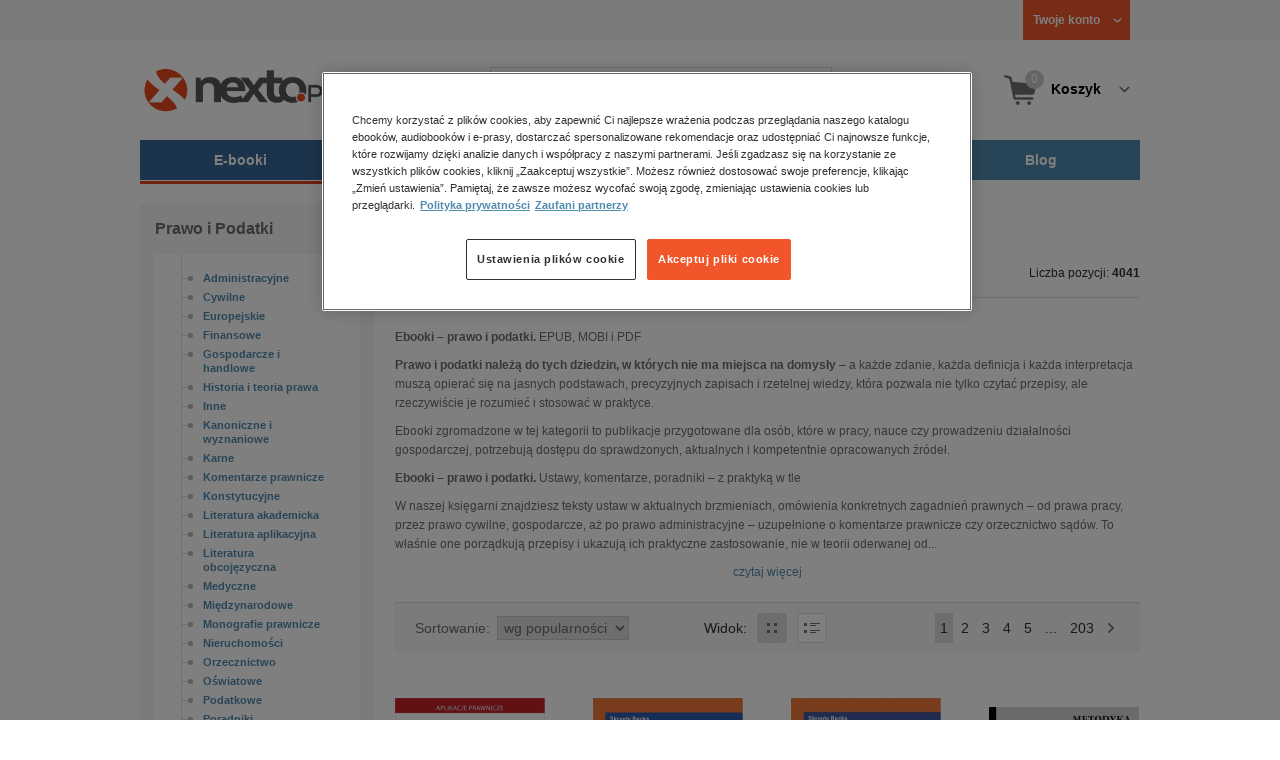

--- FILE ---
content_type: text/html;charset=utf-8
request_url: https://www.nexto.pl/ebooki/prawo_i_podatki_c1024.xml
body_size: 32585
content:
<!DOCTYPE html>
<html lang="pl"><head><meta content="width=device-width, initial-scale=1" name="viewport"><script>var luigisboxTrackerId = '673449-882601';</script><link href="//live.luigisbox.tech" rel="dns-prefetch"><script src="https://scripts.luigisbox.tech/LBX-882601.js" async=""></script><link href="https://cdn.luigisbox.tech/autocomplete.css" rel="stylesheet"><meta content="text/html; charset=utf-8" http-equiv="content-type"><meta content="pl" http-equiv="content-language"><meta http-equiv="cache-control" content="no-cache"><meta http-equiv="pragma" content="no-cache"><meta http-equiv="expires" content="-1"><meta content="no" http-equiv="imagetoolbar"><title>Ebooki Prawo i Podatki &ndash; epub, mobi, kindle, pdf &ndash; księgarnia internetowa Nexto.pl</title><meta content="e-Kiosk S.A." name="author"><meta content="Prawo i Podatki" name="keywords"><meta content="<p><b>Ebooki &ndash; prawo i podatki.</b> EPUB, MOBI i PDF</p>
<p><b>Prawo i podatki należą do tych dziedzin, w kt&oacute;rych nie ma miejsca na domysły</b> &ndash; a każde zdanie, każda definicja i każda interpretacja muszą opierać się na jasnych podstawach, precyzyjnych zapisach i rzetelnej wiedzy, kt&oacute;ra pozwala nie tylko czytać przepisy, ale rzeczywiście je rozumieć i stosować w praktyce.</p>
<p>Ebooki zgromadzone w tej kategorii to publikacje przygotowane dla os&oacute;b, kt&oacute;re w pracy, nauce czy prowadzeniu działalności gospodarczej, potrzebują dostępu do sprawdzonych, aktualnych i kompetentnie opracowanych źr&oacute;deł.</p>
<p><b>Ebooki &ndash; prawo i podatki.</b> Ustawy, komentarze, poradniki &ndash; z praktyką w tle</p>
<p>W naszej księgarni znajdziesz teksty ustaw w aktualnych brzmieniach, om&oacute;wienia konkretnych zagadnień prawnych &ndash; od prawa pracy, przez prawo cywilne, gospodarcze, aż po prawo administracyjne &ndash; uzupełnione o komentarze prawnicze czy orzecznictwo sąd&oacute;w. To właśnie one porządkują przepisy i ukazują ich praktyczne zastosowanie, nie w teorii oderwanej od rzeczywistości, lecz w odniesieniu do konkretnych przypadk&oacute;w i realnych wyzwań, z jakimi mierzą się przedsiębiorcy, pracownicy i pozostali obywatele.</p>
<p><b>Dostępne są także poradniki dla os&oacute;b fizycznych i przedsiębiorc&oacute;w, dotyczące rozliczeń podatkowych, rachunkowości i VAT, obowiązk&oacute;w wynikających z przepis&oacute;w, wyboru form opodatkowania czy zasad prowadzenia działalności gospodarczej</b> &ndash; wszystko to napisane możliwie przejrzystym językiem, ale z zachowaniem niezbędnej precyzji terminologicznej, kt&oacute;ra w tej dziedzinie jest nie tyle zaletą, co koniecznością.</p>
<p>Dostępność i aktualność w jednym miejscu</p>
<p><b>Ebooki z zakresu prawa i podatk&oacute;w dostępne są w formatach EPUB, MOBI oraz PDF, co umożliwia natychmiastowy dostęp do potrzebnych treści na dowolnym urządzeniu</b> &ndash; w pracy, w podr&oacute;ży, podczas konsultacji czy w czasie przygotowań do egzamin&oacute;w zawodowych, gdzie szybki wgląd w aktualne przepisy bywa często r&oacute;wnie ważny, jak ich gruntowna znajomość.</p>
<p>Książki z tej kategorii to nie tylko narzędzie pracy dla prawnik&oacute;w, księgowych, doradc&oacute;w podatkowych czy student&oacute;w prawa &ndash; to także wsparcie dla wszystkich, kt&oacute;rzy chcą lub muszą samodzielnie odnaleźć się w gąszczu przepis&oacute;w, zrozumieć obowiązki i prawa, jakie na nich ciążą, oraz podejmować decyzje w oparciu o solidną wiedzę, a nie intuicję.</p>
<p><b>Sprawdź ebooki z zakresu prawa i podatk&oacute;w na Nexto</b> &ndash; wybierz format, kt&oacute;ry najlepiej pasuje do Twojego stylu pracy i potrzeb &ndash; EPUB, MOBI lub PDF &ndash; i miej zawsze pod ręką dostęp do pewnych, profesjonalnie opracowanych informacji wtedy, gdy są Ci naprawdę potrzebne.</p>" name="description"><meta content="index,follow" name="robots"><meta content="pl-PL" http-equiv="content-language"><meta content="Copyright (c) 2023 e-Kiosk S.A." name="copyright"><meta content="NEXTO.PL" property="og:site_name"><meta content="https://www.nexto.pl/ebooki/prawo_i_podatki_c1024.xml" property="og:url"><meta content="https://www.nexto.pl/upload/wysiwyg/grafika/nexto_share.jpg" property="og:image"><link href="https://www.nexto.pl/ebooki/prawo_i_podatki_c1024.xml" rel="canonical"><link href="https://www.nexto.pl/ebooki/prawo_i_podatki_c1024.xml?_offset=20" rel="next"><script src="/js/prototype.js" type="text/javascript"></script><script src="/rf/compress?merge=/js/noframe.js;/js/jmscript.js;/js/CSS.js;/js/jmutils.js;/js/Cookies.js;/js/UserProperties.js;/js/Hint.js;/js/nexto/main.js;/js/product.js;/js/UserProperties.js;/js/user.preferences.js;/js/category.js;/js/FormValidator.js;/js/Nexto.js;/js/jquery/jquery-1.7.1.min.js;/js/jquery/jquery-ui-1.8.17.custom.min.js;/js/lazysizes/lazysizes.min.js;/js/banners.js;/js/NetCookies.js;/js/AddToCart.js;/js/luigisbox.js;/js/nexto/main_v2.js;/js/nexto/jquery.customForm.js&amp;type=script" type="text/javascript"></script><script src="/js/simplebar/simplebar.min.js" type="text/javascript"></script><!-- Facebook Pixel Code --><script>
		
			!function(f,b,e,v,n,t,s)
			{if(f.fbq)return;n=f.fbq=function(){n.callMethod?
			n.callMethod.apply(n,arguments):n.queue.push(arguments)};
			if(!f._fbq)f._fbq=n;n.push=n;n.loaded=!0;n.version='2.0';
			n.queue=[];t=b.createElement(e);t.async=!0;
			t.src=v;s=b.getElementsByTagName(e)[0];
			s.parentNode.insertBefore(t,s)}(window, document,'script',
			'//connect.facebook.net/en_US/fbevents.js');
		
			fbq('init', '335999502034246');
			fbq('track', 'PageView');
		</script><noscript><img src="//www.facebook.com/tr?id=335999502034246&amp;ev=PageView&amp;noscript=1" style="display:none" width="1" height="1"></noscript><!-- End Facebook Pixel Code --><script type="text/javascript">
	"use strict";(function(scriptUrl,campaignId,disableTracking){
	window.bbDisableTracking = typeof disableTracking !== 'undefined' ? disableTracking : 0;
	if(!window.bb){window.bb=function(){
	for(var _len=arguments.length,params=Array(_len),_key=0;_key<_len;_key++){
	params[_key]=arguments[_key]}return window.bb.q.push(params)};window.bb.q=[]
	;window.bb.campaignId=campaignId;var script=document.createElement("script")
	;var firstScript=document.getElementsByTagName("script")[0];script.async=true
	;script.src=scriptUrl;firstScript.parentNode.insertBefore(script,firstScript)}
	})("https://shop-js.buybox.click/js/bb-shop.min.js", 35, 1);
</script><script xmlns:fb="http://www.facebook.com/2008/fbml" src="/js/nexto/nexto16.js" type="text/javascript"></script><script type="text/javascript">jQuery.noConflict();</script><script src="/js/jquery.cycle2.min.js" type="text/javascript"></script><script src="/js/jquery.cycle2.carousel.min.js" type="text/javascript"></script><script src="/js/jquery.cycle2.swipe.min.js" type="text/javascript"></script><script src="/js/throbber.js" type="text/javascript"></script><script src="/js/categoryFilter.js" type="text/javascript"></script><script src="/js/jquery_countdown/jquery.plugin.min.js" type="text/javascript"></script><script src="/js/jquery_countdown/jquery.countdown.min.js" type="text/javascript"></script><script src="/js/jquery_countdown/jquery.countdown-pl.js" type="text/javascript"></script><link href="/rf/compress?merge=/css/nexto/reset.css;/css/ajax_hint.css;/js/simplebar/simplebar.css&amp;type=link" rel="stylesheet" type="text/css"><link rel="stylesheet" href="/js/jquery/css/smoothness/jquery-ui-1.8.17.custom.css" type="text/css"><link rel="stylesheet" href="/css/nexto/style.css?1765975020" type="text/css"><!--[if lt IE 8]><link rel="stylesheet" type="text/css" href="/css/nexto/ie_fix.css" media="screen"><![endif]-->
	<!--[if lt IE 7]><link rel="stylesheet" type="text/css" href="/css/nexto/ie_fix_6.css" media="screen"><![endif]--><link href="/manifest.json" rel="manifest"><link href="/images/favicon/apple-touch-icon-152x152-precomposed.png" sizes="152x152" rel="apple-touch-icon-precomposed"><link href="/images/favicon/apple-touch-icon-144x144-precomposed.png" sizes="144x144" rel="apple-touch-icon-precomposed"><link href="/images/favicon/apple-touch-icon-120x120-precomposed.png" sizes="120x120" rel="apple-touch-icon-precomposed"><link href="/images/favicon/apple-touch-icon-114x114-precomposed.png" sizes="114x114" rel="apple-touch-icon-precomposed"><link href="/images/favicon/apple-touch-icon-72x72-precomposed.png" sizes="72x72" rel="apple-touch-icon-precomposed"><link href="/images/favicon/apple-touch-icon-precomposed.png" rel="apple-touch-icon-precomposed"><link href="/images/favicon/apple-touch-icon.png" rel="apple-touch-icon"><!--[if IE]><link rel="shortcut icon" href="/favicon.ico" /><![endif]--><meta content="#f7f7f7" name="msapplication-TileColor"><meta content="/images/favicon/apple-touch-icon-144x144-precomposed.png" name="msapplication-TileImage"><link href="/images/favicon/favicon-96x96.png" type="image/png" rel="icon"></head><body class="nexto16" id="body" lang="pl"><script type="text/javascript">
			window.dataLayer = window.dataLayer || [];
			dataLayer.push({
			"ecommerce": {
				"currencyCode": "PLN",
				"impressions": [
					
	{
		"name": "Pozwy z prawa gospodarczego. Wzory pism z obja\u015bnieniami \u2013 ebook",
		"id": "1706313",
		"syneriseid": "1400129",
		"price": "129",
		"brand": "C.H.Beck",
		"category": "ebooki/Prawo i Podatki",
		"variant": "",
		"list": "ebooki/Prawo i Podatki",
		"position": "1"
	},
	{
		"name": "Prawo rzeczowe z testami online \u2013 ebook",
		"id": "1706311",
		"syneriseid": "1400127",
		"price": "89",
		"brand": "C.H.Beck",
		"category": "ebooki/Prawo i Podatki",
		"variant": "",
		"list": "ebooki/Prawo i Podatki",
		"position": "2"
	},
	{
		"name": "Zobowi\u0105zania z testami online \u2013 ebook",
		"id": "1706170",
		"syneriseid": "1400024",
		"price": "89",
		"brand": "C.H.Beck",
		"category": "ebooki/Prawo i Podatki",
		"variant": "",
		"list": "ebooki/Prawo i Podatki",
		"position": "3"
	},
	{
		"name": "Metodyka sporz\u0105dzania um\u00f3w gospodarczych + edytowalne wzory do pobrania \u2013 ebook",
		"id": "1705758",
		"syneriseid": "1399657",
		"price": "254",
		"brand": "Wolters Kluwer",
		"category": "ebooki/Prawo i Podatki",
		"variant": "",
		"list": "ebooki/Prawo i Podatki",
		"position": "4"
	},
	{
		"name": "Prawo gospodarcze. Teoria przyk\u0142ady orzecznictwo \u2013 ebook",
		"id": "1702622",
		"syneriseid": "1396857",
		"price": "139",
		"brand": "C.H.Beck",
		"category": "ebooki/Prawo i Podatki",
		"variant": "",
		"list": "ebooki/Prawo i Podatki",
		"position": "5"
	},
	{
		"name": "Prawo handlowe \u2013 ebook",
		"id": "1699972",
		"syneriseid": "1395095",
		"price": "119",
		"brand": "C.H.Beck",
		"category": "ebooki/Prawo i Podatki",
		"variant": "",
		"list": "ebooki/Prawo i Podatki",
		"position": "6"
	},
	{
		"name": "Wyk\u0142adowcy doskonali. Podr\u0119cznik nauczycieli akademickich \u2013 ebook",
		"id": "1698434",
		"syneriseid": "1393879",
		"price": "67",
		"brand": "Wolters Kluwer",
		"category": "ebooki/Prawo i Podatki",
		"variant": "",
		"list": "ebooki/Prawo i Podatki",
		"position": "7"
	},
	{
		"name": "Prawo cywilne - cz\u0119\u015b\u0107 og\u00f3lna z testami online \u2013 ebook",
		"id": "1675494",
		"syneriseid": "1380470",
		"price": "79",
		"brand": "C.H.Beck",
		"category": "ebooki/Prawo i Podatki",
		"variant": "",
		"list": "ebooki/Prawo i Podatki",
		"position": "8"
	},
	{
		"name": "Prawo sp\u00f3\u0142ek handlowych z testami online \u2013 ebook",
		"id": "1606349",
		"syneriseid": "1327851",
		"price": "129",
		"brand": "C.H.Beck",
		"category": "ebooki/Prawo i Podatki",
		"variant": "",
		"list": "ebooki/Prawo i Podatki",
		"position": "9"
	},
	{
		"name": "Suicydologia \u2013 ebook",
		"id": "1581431",
		"syneriseid": "1323827",
		"price": "254",
		"brand": "Wolters Kluwer",
		"category": "ebooki/Prawo i Podatki",
		"variant": "",
		"list": "ebooki/Prawo i Podatki",
		"position": "10"
	},
	{
		"name": "Proces Jezusa w \u015bwietle prawa rzymskiego. Studium prawno-historyczne \u2013 ebook",
		"id": "1481019",
		"syneriseid": "1249011",
		"price": "58.91",
		"brand": "Wolters Kluwer",
		"category": "ebooki/Prawo i Podatki",
		"variant": "",
		"list": "ebooki/Prawo i Podatki",
		"position": "11"
	},
	{
		"name": "Prawo mi\u0119dzynarodowe publiczne i ochrona praw cz\u0142owieka. Skrypt dla policjant\u00f3w \u2013 ebook",
		"id": "257603",
		"syneriseid": "138874",
		"price": "14",
		"brand": "Wy\u017csza Szko\u0142a Policji w Szczytnie",
		"category": "ebooki/Prawo i Podatki",
		"variant": "",
		"list": "ebooki/Prawo i Podatki",
		"position": "12"
	},
	{
		"name": "Odpowiedzialno\u015b\u0107 prawna zwi\u0105zk\u00f3w zawodowych w Polsce \u2013 ebook",
		"id": "1760002",
		"syneriseid": "1433387",
		"price": "229",
		"brand": "C.H.Beck",
		"category": "ebooki/Prawo i Podatki",
		"variant": "",
		"list": "ebooki/Prawo i Podatki",
		"position": "13"
	},
	{
		"name": "Ochrona nieprofesjonalnego uczestnika rynku finansowego w Polsce \u2013 ebook",
		"id": "1759964",
		"syneriseid": "1433349",
		"price": "289",
		"brand": "C.H.Beck",
		"category": "ebooki/Prawo i Podatki",
		"variant": "",
		"list": "ebooki/Prawo i Podatki",
		"position": "14"
	},
	{
		"name": "Administracja wra\u017cliwa \u2013 ebook",
		"id": "1759961",
		"syneriseid": "1433346",
		"price": "269",
		"brand": "C.H.Beck",
		"category": "ebooki/Prawo i Podatki",
		"variant": "",
		"list": "ebooki/Prawo i Podatki",
		"position": "15"
	},
	{
		"name": "Egzaminy wst\u0119pne na aplikacje prawnicze. Testy komentarze \u2013 ebook",
		"id": "1759960",
		"syneriseid": "1433345",
		"price": "179",
		"brand": "C.H.Beck",
		"category": "ebooki/Prawo i Podatki",
		"variant": "",
		"list": "ebooki/Prawo i Podatki",
		"position": "16"
	},
	{
		"name": "Prawo mi\u0119dzynarodowe gospodarcze \u2013 ebook",
		"id": "1759958",
		"syneriseid": "1433343",
		"price": "89",
		"brand": "C.H.Beck",
		"category": "ebooki/Prawo i Podatki",
		"variant": "",
		"list": "ebooki/Prawo i Podatki",
		"position": "17"
	},
	{
		"name": "System Prawa Karnego Procesowego. Tom 15. Pozakodeksowe post\u0119powania szczeg\u00f3lne. Odpowiednie stosowanie przepis\u00f3w Kodeksu post\u0119powania karnego w innych ustawach \u2013 ebook",
		"id": "1759950",
		"syneriseid": "1433335",
		"price": "297",
		"brand": "Wolters Kluwer",
		"category": "ebooki/Prawo i Podatki",
		"variant": "",
		"list": "ebooki/Prawo i Podatki",
		"position": "18"
	},
	{
		"name": "Charakter prawny instytucji zarz\u0105dcy sukcesyjnego \u2013 ebook",
		"id": "1759948",
		"syneriseid": "1433333",
		"price": "299",
		"brand": "C.H.Beck",
		"category": "ebooki/Prawo i Podatki",
		"variant": "",
		"list": "ebooki/Prawo i Podatki",
		"position": "19"
	},
	{
		"name": "Przek\u0142ad prawniczy. Praktyczne \u0107wiczenia. J\u0119zyk angielski \u2013 ebook",
		"id": "1759942",
		"syneriseid": "1433327",
		"price": "199",
		"brand": "C.H.Beck",
		"category": "ebooki/Prawo i Podatki",
		"variant": "",
		"list": "ebooki/Prawo i Podatki",
		"position": "20"
	}
				]
			}});
		</script><!-- Google Tag Manager --><noscript><iframe style="display:none;visibility:hidden" width="0" height="0" src="//www.googletagmanager.com/ns.html?id=GTM-WC7GDLG"></iframe></noscript><script>(function(w,d,s,l,i){w[l]=w[l]||[];w[l].push({'gtm.start':
		new Date().getTime(),event:'gtm.js'});var f=d.getElementsByTagName(s)[0],
		j=d.createElement(s),dl=l!='dataLayer'?'&l='+l:'';j.async=true;j.src=
		'//www.googletagmanager.com/gtm.js?id='+i+dl;f.parentNode.insertBefore(j,f);
		})(window,document,'script','dataLayer','GTM-WC7GDLG');</script><!-- End Google Tag Manager --><div class="toolsmenu is-tablet-hide"><div class="mainwidth"><div style="display:inline-block; float: left;" class="promo-actions"></div><!--C-2085533841--><div class="tool_but tool_but_account"><a rel="tl_member" href="/klub/login.xml?back=/ebooki/prawo_i_podatki_c1024.xml"><span class="aspan"><span class="red"></span> Twoje konto </span></a></div><div class="tool_layer" id="tl_member"><div class="tl_inside"><div class="ph20 pv20 align-center"><a title="Zaloguj się" href="/klub/login.xml?login&amp;back=/ebooki/prawo_i_podatki_c1024.xml" class="btn btn-primary btn-more"><span>Zaloguj</span></a></div><div class="ph20 align-center">
						Nie masz jeszcze konta?
					</div><div class="ph20 pv10 align-center"><a class="aregistred" href="/klub/login.xml?register">Zarejestruj się</a></div><div class="layer_menu"><ul id="N10000"><li><a href="/klub/biblioteka.xml">Biblioteka</a></li><li><a href="/klub/twojprofil.xml">Profil</a></li><li><a href="/klub/przypomnienie_hasla.xml">Resetowanie hasła</a></li><li><a href="https://nexto.pl/premium">Klub Nexto Premium</a></li><li><a href="/aktualnepromocje.xml">Promocje</a></li><li><a href="/wpisz_kod">Kod aktywacyjny</a></li><li><a href="/regulamin_nexto.xml">Regulamin Nexto</a></li><li><a href="/polityka_prywatnosci.xml">Polityka prywatności</a></li><li><a href="/partnerzy.xml">Zaufani partnerzy E-Kiosk S.A.</a></li><li><a href="/blog.xml">Blog</a></li></ul></div></div></div><div class="tool_but tool_but_points"></div>
<!-- all:168, transformer:166, transformer_creation:2/0, xml-produce:2/3, xsl-actions:28/151, --><!--C-2085533841--></div></div><header><div class="mainwidth"><div class="clearfix d-md-flex justify-md-space-between align-md-center"><div class="logo"><a aria-label="Nexto.pl - ebooki, audiobooki i eprasa - wybieraj wśr&oacute;d kilkudziesięciu tysięcy tytuł&oacute;w" href="/"><img alt="Nexto - Eksięgarnia Internetowa" src="/images/nlayout/logo_nexto.png"></a><span class="visuallyhidden">Nexto.pl - ebooki, audiobooki i eprasa - wybieraj wśr&oacute;d kilkudziesięciu tysięcy tytuł&oacute;w</span></div><div id="search_v3" class="luigisbox"><form onsubmit="return FormValidator.checkInput(this.elements['search-clause'],'Proszę wpisać szukaną frazę!');" method="get" action="/szukaj.xml" id="searchbox_v2"><button onclick="searchModeToggle(); return false;" type="button" class="toggle display-search">Pokaż/schowaj wyszukiwarkę</button><fieldset><legend aria-hidden="false" class="wai">Wyszukiwarka</legend><label for="search-clause">Szukaj</label><div class="search_inner"><span class="si1"><input value="" id="search-clause" name="search-clause" type="text"></span><div class="search_inner_shadow"></div></div><button class="input_img search_but" type="submit">Szukaj</button><button onclick="return searchModeToggle();" class="hide hide-searching" type="button">Schowaj wyszukiwarkę</button></fieldset></form><script type="text/javascript">
		jQuery("#searchbox_v2").customForm({
			css : {	"#search-clause-custom" : { "-moz-box-sizing" : "content-box" }}
		});
		</script></div><!--C406696574--><div class="tool_but tool_but_cart"><a class="cart" rel="tl_cart" href="/sklep/koszyk.xml"><span class="aspan"><span class="quantity">0</span><span class="is-tablet-hide">
						Koszyk
					</span></span></a><div data-js="menu-ham" class="menu-ham"><button data-js="menu-ham-btn-open" class="menu-ham-btn-open"><svg xmlns="http://www.w3.org/2000/svg" fill="none" viewBox="0 0 32 32" height="32" width="32"><path stroke-linejoin="round" stroke-linecap="round" stroke-width="2.5" stroke="#5E5E5E" d="M5 8H27M5 16H27M5 24H27"/></svg></button><div class="tool_layer menu-ham-context"><button data-js="menu-ham-btn-close" class="menu-ham-btn-close"><svg xmlns="http://www.w3.org/2000/svg" fill="none" viewBox="0 0 32 32" height="32" width="32"><path stroke-linejoin="round" stroke-linecap="round" stroke-width="3" stroke="#396897" d="M24 8L8 24M8 8L24 24"/></svg></button><div class="tl_inside"><div class="tl_inside_bg-gray"><div class="ph20 pv20 align-center"><a class="btn btn-primary btn-more" href="/klub/login.xml?login" title="Zaloguj się"><span>Zaloguj</span></a></div><div class="ph20 align-center">
								Nie masz jeszcze konta?
							</div><div class="ph20 pv10 align-center"><a href="/klub/login.xml?register" class="aregistred">Zarejestruj się</a></div><div class="layer_menu"><ul id="N10000"><li><a href="/klub/biblioteka.xml">Biblioteka</a></li><li><a href="/klub/twojprofil.xml">Profil</a></li><li><a href="/klub/przypomnienie_hasla.xml">Resetowanie hasła</a></li><li><a href="https://nexto.pl/premium">Klub Nexto Premium</a></li><li><a href="/aktualnepromocje.xml">Promocje</a></li><li><a href="/wpisz_kod">Kod aktywacyjny</a></li><li><a href="/regulamin_nexto.xml">Regulamin Nexto</a></li><li><a href="/polityka_prywatnosci.xml">Polityka prywatności</a></li><li><a href="/partnerzy.xml">Zaufani partnerzy E-Kiosk S.A.</a></li><li><a href="/blog.xml">Blog</a></li></ul></div></div></div></div></div></div><div class="tool_layer is-tablet-hide" id="tl_cart"><div class="tl_inside"><div class="cart-empty align-center"><span class="state">Koszyk jest pusty.</span></div><div class="cart-summary"><div class="align-right"><a title="Idź do koszyka" href="/sklep/koszyk.xml" class="btn btn-more"><span>Idź do koszyka</span></a></div></div></div></div>
<!-- all:170, icurl:1, transformer:167, transformer_creation:3/0, xml-actions:0, xml-produce:3/3, xsl-actions:30/152, --><!--C406696574--></div><nav id="mainmenu_v3"><ul class="mainmenu"><li class="level0 active"><a data-disable-megamenu="0" title="Przejdź do działu: E-booki" href="/ebooki_c1015.xml"><span class="sl1">E-booki</span><span class="sl2"></span></a><div class="ext"><div aria-hidden="false" class="h3 wai">E-booki</div><span class="close"><span class="is-tablet-hide">[zamknij]</span><span class="close-submenu-btn is-desktop-hide"><svg xmlns="http://www.w3.org/2000/svg" fill="none" viewBox="0 0 32 32" height="32" width="32"><path stroke-linejoin="round" stroke-linecap="round" stroke-width="3" stroke="#396897" d="M24 8L8 24M8 8L24 24"/></svg></span></span><div class="container-fluid"><div class="row"><div class="col-9 col-md-12"><div class="h5">Kategorie</div><a title="Przejdź do działu E-booki" class="all-link" href="/ebooki_c1015.xml">Zobacz wszystkie E-booki</a><div class="megamenu-container"><div class="container-fluid"><div class="row"><div class="col-6 col-md-12"><ul class="clean"><li class="level1"><a href="/ebooki/antologia_c6803.xml">Antologia</a></li><li class="level1"><a href="/ebooki/biznes_c1027.xml">Biznes</a><ul><li class="level2"><a href="/ebooki/biznes/administracja_c6775.xml">Administracja</a></li><li class="level2"><a href="/ebooki/biznes/bankowosc_i_finanse_c6770.xml">Bankowość i Finanse</a></li><li class="level2"><a href="/ebooki/biznes/biznes_it_c6774.xml">Biznes IT</a></li><li class="level2"><a href="/ebooki/biznes/ekonomia_c6769.xml">Ekonomia</a></li><li class="level2"><a href="/ebooki/biznes/handel_i_gospodarka_c6771.xml">Handel i gospodarka</a></li><li class="level2"><a href="/ebooki/biznes/hr_kadry_c6773.xml">HR Kadry</a></li><li class="level2"><a href="/ebooki/biznes/poradniki_c6767.xml">Poradniki</a></li><li class="level2"><a href="/ebooki/biznes/raporty_i_analizy_c6772.xml">Raporty i Analizy</a></li><li class="level2"><a href="/ebooki/biznes/sprzedaz_i_obsluga_klienta_c6777.xml">Sprzedaż i obsługa klienta</a></li><li class="level2"><a href="/ebooki/biznes/transport_i_logistyka_c6776.xml">Transport i logistyka</a></li><li class="level2"><a href="/ebooki/biznes/zarzadzanie_i_marketing_c6768.xml">Zarządzanie i marketing</a></li><li class="level2"><a href="/ebooki/biznes/bestsellery_rzeczpospolitej_dla_profesjonalistow_c7694.xml">Bestsellery Rzeczpospolitej dla profesjonalist&oacute;w</a></li></ul></li><li class="level1"><a href="/ebooki/darmowe_ebooki_c1219.xml">Darmowe ebooki</a></li><li class="level1"><a href="/ebooki/dla_dzieci_i_mlodziezy_c1038.xml">Dla dzieci i młodzieży</a><ul><li class="level2"><a href="/ebooki/dla_dzieci_i_mlodziezy/bajki_c6787.xml">Bajki</a></li><li class="level2"><a href="/ebooki/dla_dzieci_i_mlodziezy/dla_dzieci_c6786.xml">Dla dzieci</a></li><li class="level2"><a href="/ebooki/dla_dzieci_i_mlodziezy/mlodziezowe_c6785.xml">Młodzieżowe</a></li></ul></li><li class="level1"><a href="/ebooki/duchowosc_i_religia_c1228.xml">Duchowość i religia</a><ul><li class="level2"><a href="/ebooki/duchowosc_i_religia/duchowosc_c6805.xml">Duchowość</a></li><li class="level2"><a href="/ebooki/duchowosc_i_religia/ezoteryka_c6806.xml">Ezoteryka</a></li><li class="level2"><a href="/ebooki/duchowosc_i_religia/religia_c6807.xml">Religia</a></li></ul></li><li class="level1"><a href="/ebooki/dokument,_literatura_faktu,_reportaze,_biografie_c1035.xml">Dokument, literatura faktu, reportaże, biografie</a><ul><li class="level2"><a href="/ebooki/dokument,_literatura_faktu,_reportaze,_biografie/biografie_c6804.xml">Biografie</a></li><li class="level2"><a href="/ebooki/dokument,_literatura_faktu,_reportaze,_biografie/esej_c6796.xml">Esej</a></li><li class="level2"><a href="/ebooki/dokument,_literatura_faktu,_reportaze,_biografie/felietony_c6793.xml">Felietony</a></li><li class="level2"><a href="/ebooki/dokument,_literatura_faktu,_reportaze,_biografie/literatura_faktu_c6792.xml">Literatura faktu</a></li><li class="level2"><a href="/ebooki/dokument,_literatura_faktu,_reportaze,_biografie/reportaze_c6795.xml">Reportaże</a></li><li class="level2"><a href="/ebooki/dokument,_literatura_faktu,_reportaze,_biografie/rozmowy_c6797.xml">Rozmowy</a></li><li class="level2"><a href="/ebooki/dokument,_literatura_faktu,_reportaze,_biografie/wywiady_i_wspomnienia_c6794.xml">Wywiady i wspomnienia</a></li></ul></li><li class="level1"><a href="/ebooki/fantastyka_c1221.xml">Fantastyka</a><ul><li class="level2"><a href="/ebooki/fantastyka/fantasy_c6763.xml">Fantasy</a></li><li class="level2"><a href="/ebooki/fantastyka/science_fiction_c6762.xml">Science Fiction</a></li></ul></li><li class="level1"><a href="/ebooki/hobby_c6822.xml">Hobby</a><ul><li class="level2"><a href="/ebooki/hobby/dom_i_ogrod_c6823.xml">Dom i Ogr&oacute;d</a></li><li class="level2"><a href="/ebooki/hobby/fotografia_cyfrowa_c6824.xml">Fotografia cyfrowa</a></li><li class="level2"><a href="/ebooki/hobby/motoryzacja_c6825.xml">Motoryzacja</a></li><li class="level2"><a href="/ebooki/hobby/poradniki_c6826.xml">Poradniki</a></li><li class="level2"><a href="/ebooki/hobby/rodzina_c6827.xml">Rodzina</a></li><li class="level2"><a href="/ebooki/hobby/sport_i_zabawa_c6828.xml">Sport i zabawa</a></li></ul></li><li class="level1"><a href="/ebooki/humor_i_satyra_c6808.xml">Humor i satyra</a></li><li class="level1"><a href="/ebooki/informatyka_c1061.xml">Informatyka</a><ul><li class="level2"><a href="/ebooki/informatyka/bazy_danych_c6809.xml">Bazy danych</a></li><li class="level2"><a href="/ebooki/informatyka/dtp_c6810.xml">DTP</a></li><li class="level2"><a href="/ebooki/informatyka/grafika_komputerowa_c6811.xml">Grafika komputerowa</a></li><li class="level2"><a href="/ebooki/informatyka/gry_c6812.xml">Gry</a></li><li class="level2"><a href="/ebooki/informatyka/hacking_c6813.xml">Hacking</a></li><li class="level2"><a href="/ebooki/informatyka/nagrywanie_plyt_cd_i_dvd_c6814.xml">Nagrywanie płyt CD i DVD</a></li><li class="level2"><a href="/ebooki/informatyka/programowanie_c6815.xml">Programowanie</a></li><li class="level2"><a href="/ebooki/informatyka/serwery_internetowe_c6816.xml">Serwery internetowe</a></li><li class="level2"><a href="/ebooki/informatyka/sieci_komputerowe_c6817.xml">Sieci komputerowe</a></li><li class="level2"><a href="/ebooki/informatyka/systemy_operacyjne_c6818.xml">Systemy operacyjne</a></li><li class="level2"><a href="/ebooki/informatyka/webmaster_c6819.xml">Webmaster</a></li></ul></li><li class="level1"><a href="/ebooki/inne_c1023.xml">Inne</a></li><li class="level1"><a href="/ebooki/jezyki_i_nauka_jezykow_c1041.xml">Języki i nauka język&oacute;w</a><ul><li class="level2"><a href="/ebooki/jezyki_i_nauka_jezykow/angielski_c6778.xml">Angielski</a></li><li class="level2"><a href="/ebooki/jezyki_i_nauka_jezykow/francuski_c6783.xml">Francuski</a></li><li class="level2"><a href="/ebooki/jezyki_i_nauka_jezykow/hiszpanski_c6780.xml">Hiszpański</a></li><li class="level2"><a href="/ebooki/jezyki_i_nauka_jezykow/inne_c6784.xml">Inne</a></li><li class="level2"><a href="/ebooki/jezyki_i_nauka_jezykow/niemiecki_c6779.xml">Niemiecki</a></li><li class="level2"><a href="/ebooki/jezyki_i_nauka_jezykow/rosyjski_c6782.xml">Rosyjski</a></li><li class="level2"><a href="/ebooki/jezyki_i_nauka_jezykow/wloski_c6781.xml">Włoski</a></li></ul></li><li class="level1"><a href="/ebooki/klasyka_c1212.xml">Klasyka</a></li><li class="level1"><a href="/ebooki/kryminal,_sensacja,_thriller_c1036.xml">Kryminał, sensacja, thriller</a><ul><li class="level2"><a href="/ebooki/kryminal,_sensacja,_thriller/horror_i_thriller_c6766.xml">Horror i Thriller</a></li><li class="level2"><a href="/ebooki/kryminal,_sensacja,_thriller/kryminal_c6764.xml">Kryminał</a></li><li class="level2"><a href="/ebooki/kryminal,_sensacja,_thriller/sensacja_c6765.xml">Sensacja</a></li></ul></li><li class="level1"><a href="/ebooki/kuchnia_c6820.xml">Kuchnia</a></li><li class="level1"><a href="/ebooki/komiks_c6788.xml">Komiks</a></li><li class="level1"><a href="/ebooki/literatura_obcojezyczna_c2588.xml">Literatura obcojęzyczna</a></li><li class="level1"><a href="/ebooki/literatura_piekna,_beletrystyka_c1258.xml">Literatura piękna, beletrystyka</a></li><li class="level1"><a href="/ebooki/lektury_szkolne_c6838.xml">Lektury szkolne</a></li></ul></div><div class="col-6 col-md-12"><ul class="clean"><li class="level1"><a href="/ebooki/naukowe_i_akademickie_c1037.xml">Naukowe i akademickie</a><ul><li class="level2"><a href="/ebooki/naukowe_i_akademickie/biologia_c6869.xml">Biologia</a></li><li class="level2"><a href="/ebooki/naukowe_i_akademickie/biznesowe_c6870.xml">Biznesowe</a></li><li class="level2"><a href="/ebooki/naukowe_i_akademickie/budownictwo_i_nieruchomosci_c6871.xml">Budownictwo i nieruchomości</a></li><li class="level2"><a href="/ebooki/naukowe_i_akademickie/chemia_c6872.xml">Chemia</a></li><li class="level2"><a href="/ebooki/naukowe_i_akademickie/ekologia_c6873.xml">Ekologia</a></li><li class="level2"><a href="/ebooki/naukowe_i_akademickie/encyklopedie_c6874.xml">Encyklopedie</a></li><li class="level2"><a href="/ebooki/naukowe_i_akademickie/filozofia_c6875.xml">Filozofia</a></li><li class="level2"><a href="/ebooki/naukowe_i_akademickie/fizyka_c6876.xml">Fizyka</a></li><li class="level2"><a href="/ebooki/naukowe_i_akademickie/geologia_i_geografia_c6877.xml">Geologia i geografia</a></li><li class="level2"><a href="/ebooki/naukowe_i_akademickie/historia_c6878.xml">Historia</a></li><li class="level2"><a href="/ebooki/naukowe_i_akademickie/inne_c6879.xml">Inne</a></li><li class="level2"><a href="/ebooki/naukowe_i_akademickie/inzynieria_i_technika_c6880.xml">Inżynieria i technika</a></li><li class="level2"><a href="/ebooki/naukowe_i_akademickie/literaturoznawstwo,_jezykoznawstwo_c6881.xml">Literaturoznawstwo, językoznawstwo</a></li><li class="level2"><a href="/ebooki/naukowe_i_akademickie/matematyka_c6882.xml">Matematyka</a></li><li class="level2"><a href="/ebooki/naukowe_i_akademickie/media_i_dziennikarstwo_c6883.xml">Media i dziennikarstwo</a></li><li class="level2"><a href="/ebooki/naukowe_i_akademickie/medycyna_c6884.xml">Medycyna</a></li><li class="level2"><a href="/ebooki/naukowe_i_akademickie/nauki_przyrodnicze_c6885.xml">Nauki przyrodnicze</a></li><li class="level2"><a href="/ebooki/naukowe_i_akademickie/nauki_spoleczne_c6886.xml">Nauki społeczne</a></li><li class="level2"><a href="/ebooki/naukowe_i_akademickie/pedagogika_c6887.xml">Pedagogika</a></li><li class="level2"><a href="/ebooki/naukowe_i_akademickie/podreczniki_c6888.xml">Podręczniki</a></li><li class="level2"><a href="/ebooki/naukowe_i_akademickie/politologia_c6889.xml">Politologia</a></li><li class="level2"><a href="/ebooki/naukowe_i_akademickie/polonistyka_c6944.xml">Polonistyka</a></li><li class="level2"><a href="/ebooki/naukowe_i_akademickie/prawo_c6890.xml">Prawo</a></li><li class="level2"><a href="/ebooki/naukowe_i_akademickie/psychologia_c6891.xml">Psychologia</a></li><li class="level2"><a href="/ebooki/naukowe_i_akademickie/slowniki_c6892.xml">Słowniki</a></li><li class="level2"><a href="/ebooki/naukowe_i_akademickie/socjologia_c6893.xml">Socjologia</a></li><li class="level2"><a href="/ebooki/naukowe_i_akademickie/zarzadzanie_c6894.xml">Zarządzanie</a></li></ul></li><li class="level1"><a href="/ebooki/obyczajowe_c1034.xml">Obyczajowe</a></li><li class="level1"><a href="/ebooki/opowiadania_c6821.xml">Opowiadania</a></li><li class="level1"><a href="/ebooki/poradniki_do_gier_c6789.xml">Poradniki do gier</a></li><li class="level1"><a href="/ebooki/poradniki_c1040.xml">Poradniki</a></li><li class="level1"><a href="/ebooki/praktyczna_edukacja,_samodoskonalenie,_motywacja_c1025.xml">Praktyczna edukacja, samodoskonalenie, motywacja</a></li><li class="level1"><a href="/ebooki/prawo_i_podatki_c1024.xml">Prawo i Podatki</a><ul><li class="level2"><a href="/ebooki/prawo_i_podatki/administracyjne_c6839.xml">Administracyjne</a></li><li class="level2"><a href="/ebooki/prawo_i_podatki/cywilne_c6840.xml">Cywilne</a></li><li class="level2"><a href="/ebooki/prawo_i_podatki/europejskie_c6841.xml">Europejskie</a></li><li class="level2"><a href="/ebooki/prawo_i_podatki/finansowe_c6842.xml">Finansowe</a></li><li class="level2"><a href="/ebooki/prawo_i_podatki/gospodarcze_i_handlowe_c6843.xml">Gospodarcze i handlowe</a></li><li class="level2"><a href="/ebooki/prawo_i_podatki/historia_i_teoria_prawa_c6844.xml">Historia i teoria prawa</a></li><li class="level2"><a href="/ebooki/prawo_i_podatki/inne_c6845.xml">Inne</a></li><li class="level2"><a href="/ebooki/prawo_i_podatki/kanoniczne_i_wyznaniowe_c6846.xml">Kanoniczne i wyznaniowe</a></li><li class="level2"><a href="/ebooki/prawo_i_podatki/karne_c6847.xml">Karne</a></li><li class="level2"><a href="/ebooki/prawo_i_podatki/komentarze_prawnicze_c6848.xml">Komentarze prawnicze</a></li><li class="level2"><a href="/ebooki/prawo_i_podatki/konstytucyjne_c6849.xml">Konstytucyjne</a></li><li class="level2"><a href="/ebooki/prawo_i_podatki/literatura_akademicka_c6850.xml">Literatura akademicka</a></li><li class="level2"><a href="/ebooki/prawo_i_podatki/literatura_aplikacyjna_c6851.xml">Literatura aplikacyjna</a></li><li class="level2"><a href="/ebooki/prawo_i_podatki/literatura_obcojezyczna_c6852.xml">Literatura obcojęzyczna</a></li><li class="level2"><a href="/ebooki/prawo_i_podatki/medyczne_c6853.xml">Medyczne</a></li><li class="level2"><a href="/ebooki/prawo_i_podatki/miedzynarodowe_c6854.xml">Międzynarodowe</a></li><li class="level2"><a href="/ebooki/prawo_i_podatki/monografie_prawnicze_c6855.xml">Monografie prawnicze</a></li><li class="level2"><a href="/ebooki/prawo_i_podatki/nieruchomosci_c6856.xml">Nieruchomości</a></li><li class="level2"><a href="/ebooki/prawo_i_podatki/orzecznictwo_c6857.xml">Orzecznictwo</a></li><li class="level2"><a href="/ebooki/prawo_i_podatki/oswiatowe_c6858.xml">Oświatowe</a></li><li class="level2"><a href="/ebooki/prawo_i_podatki/podatkowe_c6859.xml">Podatkowe</a></li><li class="level2"><a href="/ebooki/prawo_i_podatki/poradniki_c6860.xml">Poradniki</a></li><li class="level2"><a href="/ebooki/prawo_i_podatki/pracy_i_ubezpieczen_spolecznych_c6861.xml">Pracy i ubezpieczeń społecznych</a></li><li class="level2"><a href="/ebooki/prawo_i_podatki/rodzinne_i_opiekuncze_c6862.xml">Rodzinne i opiekuńcze</a></li><li class="level2"><a href="/ebooki/prawo_i_podatki/rolne_i_ochrony_srodowiska_c6863.xml">Rolne i ochrony środowiska</a></li><li class="level2"><a href="/ebooki/prawo_i_podatki/slowniki_i_leksykony_c6864.xml">Słowniki i leksykony</a></li><li class="level2"><a href="/ebooki/prawo_i_podatki/teksty_ustaw_c6865.xml">Teksty ustaw</a></li><li class="level2"><a href="/ebooki/prawo_i_podatki/wlasnosci_intelektualnej_c6866.xml">Własności intelektualnej</a></li><li class="level2"><a href="/ebooki/prawo_i_podatki/wzory_pism_c6867.xml">Wzory pism</a></li><li class="level2"><a href="/ebooki/prawo_i_podatki/zamowienia_publiczne_c6868.xml">Zam&oacute;wienia publiczne</a></li></ul></li><li class="level1"><a href="/ebooki/psychologia_c1026.xml">Psychologia</a></li><li class="level1"><a href="/ebooki/proza_c6834.xml">Proza</a></li><li class="level1"><a href="/ebooki/powiesc_c6835.xml">Powieść</a></li><li class="level1"><a href="/ebooki/popularnonaukowe_c6836.xml">Popularnonaukowe</a></li><li class="level1"><a href="/ebooki/poezja_c6837.xml">Poezja</a></li><li class="level1"><a href="/ebooki/romans_i_erotyka_c1103.xml">Romans i erotyka</a><ul><li class="level2"><a href="/ebooki/romans_i_erotyka/erotyka_c6790.xml">Erotyka</a></li><li class="level2"><a href="/ebooki/romans_i_erotyka/romans_c6791.xml">Romans</a></li></ul></li><li class="level1"><a href="/ebooki/spoleczenstwo_c6798.xml">Społeczeństwo</a><ul><li class="level2"><a href="/ebooki/spoleczenstwo/filozofia_c6802.xml">Filozofia</a></li><li class="level2"><a href="/ebooki/spoleczenstwo/psychologia_c6799.xml">Psychologia</a></li><li class="level2"><a href="/ebooki/spoleczenstwo/polityka_c6801.xml">Polityka</a></li><li class="level2"><a href="/ebooki/spoleczenstwo/socjologia_c6800.xml">Socjologia</a></li></ul></li><li class="level1"><a href="/ebooki/sztuka_c6829.xml">Sztuka</a><ul><li class="level2"><a href="/ebooki/sztuka/architektura_c6830.xml">Architektura</a></li><li class="level2"><a href="/ebooki/sztuka/kino_i_teatr_c6831.xml">Kino i Teatr</a></li><li class="level2"><a href="/ebooki/sztuka/malarstwo_c6832.xml">Malarstwo</a></li><li class="level2"><a href="/ebooki/sztuka/muzyka,_spiew,_taniec_c6833.xml">Muzyka, śpiew, taniec</a></li></ul></li><li class="level1"><a href="/ebooki/wakacje_i_podroze_c1226.xml">Wakacje i podr&oacute;że</a><ul><li class="level2"><a href="/ebooki/wakacje_i_podroze/literatura_podroznicza_c6952.xml">Literatura podr&oacute;żnicza</a></li><li class="level2"><a href="/ebooki/wakacje_i_podroze/poradnik_podroznika_c6953.xml">Poradnik podr&oacute;żnika</a></li><li class="level2"><a href="/ebooki/wakacje_i_podroze/przewodniki_c6954.xml">Przewodniki</a></li></ul></li><li class="level1"><a href="/ebooki/young_adult_c6605.xml">Young Adult</a></li><li class="level1"><a href="/ebooki/zdrowie_i_uroda_c1062.xml">Zdrowie i uroda</a></li></ul></div></div></div></div></div><div data-category="1015" data-type="bestsellers" class="col-3 reco-lazyload is-tablet-hide is-mobile-hide"></div></div></div></div></li><li class="level0"><a data-disable-megamenu="0" title="Przejdź do działu: Audiobooki" href="/audiobooki_c1033.xml"><span class="sl1">Audiobooki</span><span class="sl2"></span></a><div class="ext"><div aria-hidden="false" class="h3 wai">Audiobooki</div><span class="close"><span class="is-tablet-hide">[zamknij]</span><span class="close-submenu-btn is-desktop-hide"><svg xmlns="http://www.w3.org/2000/svg" fill="none" viewBox="0 0 32 32" height="32" width="32"><path stroke-linejoin="round" stroke-linecap="round" stroke-width="3" stroke="#396897" d="M24 8L8 24M8 8L24 24"/></svg></span></span><div class="container-fluid"><div class="row"><div class="col-9 col-md-12"><div class="h5">Kategorie</div><a title="Przejdź do działu Audiobooki" class="all-link" href="/audiobooki_c1033.xml">Zobacz wszystkie Audiobooki</a><div class="megamenu-container"><div class="container-fluid"><div class="row"><div class="col-6 col-md-12"><ul class="clean"><li class="level1"><a href="/audiobooki/darmowe_audiobooki_c1208.xml">Darmowe audiobooki</a></li><li class="level1"><a href="/audiobooki/dla_dzieci_i_mlodziezy_c1047.xml">Dla dzieci i młodzieży</a><ul><li class="level2"><a href="/audiobooki/dla_dzieci_i_mlodziezy/dla_dzieci_c6895.xml">Dla dzieci</a></li><li class="level2"><a href="/audiobooki/dla_dzieci_i_mlodziezy/dla_mlodziezy_c6896.xml">Dla młodzieży</a></li></ul></li><li class="level1"><a href="/audiobooki/dokument,_literatura_faktu,_reportaze,_biografie_c1044.xml">Dokument, literatura faktu, reportaże, biografie</a><ul><li class="level2"><a href="/audiobooki/dokument,_literatura_faktu,_reportaze,_biografie/biografie_i_autobiografie_c6929.xml">Biografie i autobiografie</a></li><li class="level2"><a href="/audiobooki/dokument,_literatura_faktu,_reportaze,_biografie/inne_c6930.xml">Inne</a></li><li class="level2"><a href="/audiobooki/dokument,_literatura_faktu,_reportaze,_biografie/literatura_faktu_c6938.xml">Literatura faktu</a></li><li class="level2"><a href="/audiobooki/dokument,_literatura_faktu,_reportaze,_biografie/pamietniki,_listy,_dzienniki_c6931.xml">Pamiętniki, listy, dzienniki</a></li><li class="level2"><a href="/audiobooki/dokument,_literatura_faktu,_reportaze,_biografie/reportaz,_dokument,_publicystyka_c6932.xml">Reportaż, dokument, publicystyka</a></li><li class="level2"><a href="/audiobooki/dokument,_literatura_faktu,_reportaze,_biografie/wspomnienia_c6933.xml">Wspomnienia</a></li></ul></li><li class="level1"><a href="/audiobooki/duchowosc_i_religia_c1210.xml">Duchowość i religia</a></li><li class="level1"><a href="/audiobooki/naukowe_i_akademickie_c1111.xml">Naukowe i akademickie</a><ul><li class="level2"><a href="/audiobooki/naukowe_i_akademickie/nauki_humanistyczne_c6911.xml">Nauki humanistyczne</a></li><li class="level2"><a href="/audiobooki/naukowe_i_akademickie/nauki_scisle_c6912.xml">Nauki ścisłe</a></li></ul></li><li class="level1"><a href="/audiobooki/biznes_c1042.xml">Biznes</a><ul><li class="level2"><a href="/audiobooki/biznes/bankowosc_i_finanse_c6913.xml">Bankowość i Finanse</a></li><li class="level2"><a href="/audiobooki/biznes/biznes_it_c6914.xml">Biznes IT</a></li><li class="level2"><a href="/audiobooki/biznes/ekonomia_c6915.xml">Ekonomia</a></li><li class="level2"><a href="/audiobooki/biznes/handel_i_gospodarka_c6916.xml">Handel i gospodarka</a></li><li class="level2"><a href="/audiobooki/biznes/poradniki_c6917.xml">Poradniki</a></li><li class="level2"><a href="/audiobooki/biznes/raporty_i_analizy_c6918.xml">Raporty i Analizy</a></li><li class="level2"><a href="/audiobooki/biznes/rynek_pracy_c6919.xml">Rynek pracy</a></li><li class="level2"><a href="/audiobooki/biznes/zarzadzanie_i_marketing_c6920.xml">Zarządzanie i marketing</a></li></ul></li><li class="level1"><a href="/audiobooki/fantastyka_c1224.xml">Fantastyka</a><ul><li class="level2"><a href="/audiobooki/fantastyka/fantastyka_c6942.xml">Fantastyka</a></li><li class="level2"><a href="/audiobooki/fantastyka/science_fiction_c6943.xml">Science Fiction</a></li></ul></li><li class="level1"><a href="/audiobooki/humor_i_satyra_c6897.xml">Humor i satyra</a></li><li class="level1"><a href="/audiobooki/inne_c5729.xml">Inne</a></li><li class="level1"><a href="/audiobooki/jezyki_i_nauka_jezykow_c1050.xml">Języki i nauka język&oacute;w</a><ul><li class="level2"><a href="/audiobooki/jezyki_i_nauka_jezykow/angielski_c6898.xml">Angielski</a></li><li class="level2"><a href="/audiobooki/jezyki_i_nauka_jezykow/francuski_c6899.xml">Francuski</a></li><li class="level2"><a href="/audiobooki/jezyki_i_nauka_jezykow/hiszpanski_c6900.xml">Hiszpański</a></li><li class="level2"><a href="/audiobooki/jezyki_i_nauka_jezykow/niderlandzki_c6901.xml">Niderlandzki</a></li><li class="level2"><a href="/audiobooki/jezyki_i_nauka_jezykow/niemiecki_c6902.xml">Niemiecki</a></li><li class="level2"><a href="/audiobooki/jezyki_i_nauka_jezykow/inne_c7836.xml">Inne</a></li><li class="level2"><a href="/audiobooki/jezyki_i_nauka_jezykow/wloski_c7837.xml">Włoski</a></li></ul></li><li class="level1"><a href="/audiobooki/kryminal,_sensacja,_thriller_c1045.xml">Kryminał, sensacja, thriller</a><ul><li class="level2"><a href="/audiobooki/kryminal,_sensacja,_thriller/horror_i_thriller_c6936.xml">Horror i Thriller</a></li><li class="level2"><a href="/audiobooki/kryminal,_sensacja,_thriller/kryminal_c6937.xml">Kryminał</a></li><li class="level2"><a href="/audiobooki/kryminal,_sensacja,_thriller/sensacja_c6940.xml">Sensacja</a></li></ul></li><li class="level1"><a href="/audiobooki/lektury_szkolne,_opracowania_lektur_c1046.xml">Lektury szkolne, opracowania lektur</a></li><li class="level1"><a href="/audiobooki/literatura_piekna,_beletrystyka_c1204.xml">Literatura piękna, beletrystyka</a></li><li class="level1"><a href="/audiobooki/obyczajowe_c1043.xml">Obyczajowe</a></li></ul></div><div class="col-6 col-md-12"><ul class="clean"><li class="level1"><a href="/audiobooki/obcojezyczne_c6921.xml">Obcojęzyczne</a></li><li class="level1"><a href="/audiobooki/opowiadania_c6935.xml">Opowiadania</a></li><li class="level1"><a href="/audiobooki/pakiety_audio_c1109.xml">Pakiety audio</a></li><li class="level1"><a href="/audiobooki/poradniki_c1049.xml">Poradniki</a><ul><li class="level2"><a href="/audiobooki/poradniki/biznesowe_c6922.xml">Biznesowe</a></li><li class="level2"><a href="/audiobooki/poradniki/hobby_c6923.xml">Hobby</a></li><li class="level2"><a href="/audiobooki/poradniki/poradniki_o_dietach_c6924.xml">Poradniki o dietach</a></li><li class="level2"><a href="/audiobooki/poradniki/psychologiczne_c6925.xml">Psychologiczne</a></li><li class="level2"><a href="/audiobooki/poradniki/rozwoj_osobisty_c6926.xml">Rozw&oacute;j osobisty</a></li><li class="level2"><a href="/audiobooki/poradniki/zdrowie_i_uroda_c6927.xml">Zdrowie i Uroda</a></li></ul></li><li class="level1"><a href="/audiobooki/praktyczna_edukacja,_samodoskonalenie,_motywacja_c1053.xml">Praktyczna edukacja, samodoskonalenie, motywacja</a></li><li class="level1"><a href="/audiobooki/prasa_c2550.xml">Prasa</a></li><li class="level1"><a href="/audiobooki/psychologia_c1051.xml">Psychologia</a></li><li class="level1"><a href="/audiobooki/powiesc_c6934.xml">Powieść</a></li><li class="level1"><a href="/audiobooki/proza_c6941.xml">Proza</a></li><li class="level1"><a href="/audiobooki/romans_i_erotyka_c1048.xml">Romans i erotyka</a><ul><li class="level2"><a href="/audiobooki/romans_i_erotyka/erotyka_c6905.xml">Erotyka</a></li><li class="level2"><a href="/audiobooki/romans_i_erotyka/romans_c6906.xml">Romans</a></li></ul></li><li class="level1"><a href="/audiobooki/sluchowiska_c6908.xml">Słuchowiska</a></li><li class="level1"><a href="/audiobooki/sport_c7749.xml">Sport</a></li><li class="level1"><a href="/audiobooki/wakacje_i_podroze_c1222.xml">Wakacje i podr&oacute;że</a><ul><li class="level2"><a href="/audiobooki/wakacje_i_podroze/literatura_podroznicza_c6939.xml">Literatura podr&oacute;żnicza</a></li><li class="level2"><a href="/audiobooki/wakacje_i_podroze/poradnik_podroznika_c6903.xml">Poradnik podr&oacute;żnika</a></li><li class="level2"><a href="/audiobooki/wakacje_i_podroze/przewodniki_c6904.xml">Przewodniki</a></li></ul></li><li class="level1"><a href="/audiobooki/young_adult_c6606.xml">Young Adult</a></li></ul></div></div></div></div></div><div data-category="1033" data-type="bestsellers" class="col-3 reco-lazyload is-tablet-hide is-mobile-hide"></div></div></div></div></li><li class="level0"><a data-disable-megamenu="" title="Przejdź do działu: E-prasa" href="/e-prasa_c1014.xml"><span class="sl1">E-prasa</span><span class="sl2"></span></a><div class="ext"><div aria-hidden="false" class="h3 wai">E-prasa</div><span class="close"><span class="is-tablet-hide">[zamknij]</span><span class="close-submenu-btn is-desktop-hide"><svg xmlns="http://www.w3.org/2000/svg" fill="none" viewBox="0 0 32 32" height="32" width="32"><path stroke-linejoin="round" stroke-linecap="round" stroke-width="3" stroke="#396897" d="M24 8L8 24M8 8L24 24"/></svg></span></span><div class="container-fluid"><div class="row"><div class="col-9 col-md-12"><div class="h5">Kategorie</div><a title="Przejdź do działu E-prasa" class="all-link" href="/e-prasa_c1014.xml">Zobacz wszystkie E-prasa</a><div class="megamenu-container"><div class="container-fluid"><div class="row"><div class="col-6 col-md-12"><ul class="clean"><li class="level1"><a href="/e-prasa/budownictwo,_aranzacja_wnetrz_c1013.xml">budownictwo, aranżacja wnętrz</a></li><li class="level1"><a href="/e-prasa/biznesowe,_branzowe,_gospodarka_c1010.xml">biznesowe, branżowe, gospodarka</a></li><li class="level1"><a href="/e-prasa/darmowe_wydania_c1029.xml">darmowe wydania</a></li><li class="level1"><a href="/e-prasa/dzienniki_c1005.xml">dzienniki</a></li><li class="level1"><a href="/e-prasa/edukacja_c1108.xml">edukacja</a></li><li class="level1"><a href="/e-prasa/hobby,_sport,_rozrywka_c1016.xml">hobby, sport, rozrywka</a></li><li class="level1"><a href="/e-prasa/komputery,_internet,_technologie,_informatyka_c1018.xml">komputery, internet, technologie, informatyka</a></li><li class="level1"><a href="/e-prasa/kobiece,_lifestyle,_kultura_c1019.xml">kobiece, lifestyle, kultura</a></li></ul></div><div class="col-6 col-md-12"><ul class="clean"><li class="level1"><a href="/e-prasa/polityka,_spoleczno-informacyjne_c1022.xml">polityka, społeczno-informacyjne</a></li><li class="level1"><a href="/e-prasa/psychologiczne_c1078.xml">psychologiczne</a></li><li class="level1"><a href="/e-prasa/inne_c1557.xml">inne</a></li><li class="level1"><a href="/e-prasa/popularno-naukowe_c1944.xml">popularno-naukowe</a></li><li class="level1"><a href="/e-prasa/historia_c1945.xml">historia</a></li><li class="level1"><a href="/e-prasa/zdrowie_c2074.xml">zdrowie</a></li><li class="level1"><a href="/e-prasa/religie_c2370.xml">religie</a></li></ul></div></div></div></div></div><div data-category="1014" data-type="bestsellers" class="col-3 reco-lazyload is-tablet-hide is-mobile-hide"></div></div></div></div></li><li class="level0"><a data-disable-megamenu="1" title="Przejdź do działu: Polecane" href="/polecane_c4231.xml"><span class="sl1">Polecane</span><span class="sl2"></span></a></li><li class="level0"><a data-disable-megamenu="1" title="Przejdź do działu: Blog" href="/blog"><span class="sl1">Blog</span><span class="sl2"></span></a></li></ul></nav></div></header><div id="hookCookieMessage"></div><div id="content"><div class="mainwidth main-content row"><div id="main" class="nomainright main-content__product-list col-md-12"><div id="breadcrumbs" class="nomainright_b"><ul vocab="https://schema.org/" typeof="BreadcrumbList"><li typeof="ListItem" property="itemListElement" class="first"><a typeof="WebPage" property="item" href="/"><span property="name">Strona gł&oacute;wna</span></a><meta content="1" property="position"></li><li typeof="ListItem" property="itemListElement"><a typeof="WebPage" property="item" href="/ebooki_c1015.xml"><span property="name">ebooki</span></a><meta content="2" property="position"></li><li typeof="ListItem" property="itemListElement"><span property="name">Prawo i Podatki</span><meta content="3" property="position"></li></ul></div><!--C1201876860--><div class="message_box"></div>
<!-- all:224, icurl:2/3, transformer:2/168, transformer_creation:4/0, xml-actions:0, xml-produce:4/3, xsl-actions:33/197, --><!--C1201876860--><div id="category-items"><h1>Prawo i Podatki &ndash; ebooki</h1><div class="show-ellipsis txt desc noicon"><p><b>Ebooki – prawo i podatki.</b> EPUB, MOBI i PDF</p>
<p><b>Prawo i podatki należą do tych dziedzin, w których nie ma miejsca na domysły</b> – a każde zdanie, każda definicja i każda interpretacja muszą opierać się na jasnych podstawach, precyzyjnych zapisach i rzetelnej wiedzy, która pozwala nie tylko czytać przepisy, ale rzeczywiście je rozumieć i stosować w praktyce.</p>
<p>Ebooki zgromadzone w tej kategorii to publikacje przygotowane dla osób, które w pracy, nauce czy prowadzeniu działalności gospodarczej, potrzebują dostępu do sprawdzonych, aktualnych i kompetentnie opracowanych źródeł.</p>
<p><b>Ebooki – prawo i podatki.</b> Ustawy, komentarze, poradniki – z praktyką w tle</p>
<p>W naszej księgarni znajdziesz teksty ustaw w aktualnych brzmieniach, omówienia konkretnych zagadnień prawnych – od prawa pracy, przez prawo cywilne, gospodarcze, aż po prawo administracyjne – uzupełnione o komentarze prawnicze czy orzecznictwo sądów. To właśnie one porządkują przepisy i ukazują ich praktyczne zastosowanie, nie w teorii oderwanej od rzeczywistości, lecz w odniesieniu do konkretnych przypadków i realnych wyzwań, z jakimi mierzą się przedsiębiorcy, pracownicy i pozostali obywatele.</p>
<p><b>Dostępne są także poradniki dla osób fizycznych i przedsiębiorców, dotyczące rozliczeń podatkowych, rachunkowości i VAT, obowiązków wynikających z przepisów, wyboru form opodatkowania czy zasad prowadzenia działalności gospodarczej</b> – wszystko to napisane możliwie przejrzystym językiem, ale z zachowaniem niezbędnej precyzji terminologicznej, która w tej dziedzinie jest nie tyle zaletą, co koniecznością.</p>
<p>Dostępność i aktualność w jednym miejscu</p>
<p><b>Ebooki z zakresu prawa i podatków dostępne są w formatach EPUB, MOBI oraz PDF, co umożliwia natychmiastowy dostęp do potrzebnych treści na dowolnym urządzeniu</b> – w pracy, w podróży, podczas konsultacji czy w czasie przygotowań do egzaminów zawodowych, gdzie szybki wgląd w aktualne przepisy bywa często równie ważny, jak ich gruntowna znajomość.</p>
<p>Książki z tej kategorii to nie tylko narzędzie pracy dla prawników, księgowych, doradców podatkowych czy studentów prawa – to także wsparcie dla wszystkich, którzy chcą lub muszą samodzielnie odnaleźć się w gąszczu przepisów, zrozumieć obowiązki i prawa, jakie na nich ciążą, oraz podejmować decyzje w oparciu o solidną wiedzę, a nie intuicję.</p>
<p><b>Sprawdź ebooki z zakresu prawa i podatków na Nexto</b> – wybierz format, który najlepiej pasuje do Twojego stylu pracy i potrzeb – EPUB, MOBI lub PDF – i miej zawsze pod ręką dostęp do pewnych, profesjonalnie opracowanych informacji wtedy, gdy są Ci naprawdę potrzebne.</p></div><script>
			jQuery(function(){
				createEllipsis('#category-items > .desc');
			});
		</script><div id="ajaxHint"></div><div data-js="filter-tabs" class="tab-buttons"><button data-tab="sorting" class="tab-button active">Sortowanie</button><button data-tab="filters" class="tab-button">Filtrowanie</button></div><div data-js="filter-container" class="filter-tags-container is-desktop-hide"></div><div class="is-tablet-hide" data-content="filters"><div class="c-category-list is-desktop-hide"><div class="h3 category-block-head is-tablet-hide is-mobile-hide">Prawo i Podatki</div><div class="filter-block"><button data-js="filter-collapse-btn" class="filter-collapse-btn is-desktop-hide">Prawo i Podatki</button></div><div class="c-category-list-in"><div class="line-up"></div><ul class="tree"><li><a href="/ebooki/prawo_i_podatki/administracyjne_c6839.xml">Administracyjne</a></li><li><a href="/ebooki/prawo_i_podatki/cywilne_c6840.xml">Cywilne</a></li><li><a href="/ebooki/prawo_i_podatki/europejskie_c6841.xml">Europejskie</a></li><li><a href="/ebooki/prawo_i_podatki/finansowe_c6842.xml">Finansowe</a></li><li><a href="/ebooki/prawo_i_podatki/gospodarcze_i_handlowe_c6843.xml">Gospodarcze i handlowe</a></li><li><a href="/ebooki/prawo_i_podatki/historia_i_teoria_prawa_c6844.xml">Historia i teoria prawa</a></li><li><a href="/ebooki/prawo_i_podatki/inne_c6845.xml">Inne</a></li><li><a href="/ebooki/prawo_i_podatki/kanoniczne_i_wyznaniowe_c6846.xml">Kanoniczne i wyznaniowe</a></li><li><a href="/ebooki/prawo_i_podatki/karne_c6847.xml">Karne</a></li><li><a href="/ebooki/prawo_i_podatki/komentarze_prawnicze_c6848.xml">Komentarze prawnicze</a></li><li><a href="/ebooki/prawo_i_podatki/konstytucyjne_c6849.xml">Konstytucyjne</a></li><li><a href="/ebooki/prawo_i_podatki/literatura_akademicka_c6850.xml">Literatura akademicka</a></li><li><a href="/ebooki/prawo_i_podatki/literatura_aplikacyjna_c6851.xml">Literatura aplikacyjna</a></li><li><a href="/ebooki/prawo_i_podatki/literatura_obcojezyczna_c6852.xml">Literatura obcojęzyczna</a></li><li><a href="/ebooki/prawo_i_podatki/medyczne_c6853.xml">Medyczne</a></li><li><a href="/ebooki/prawo_i_podatki/miedzynarodowe_c6854.xml">Międzynarodowe</a></li><li><a href="/ebooki/prawo_i_podatki/monografie_prawnicze_c6855.xml">Monografie prawnicze</a></li><li><a href="/ebooki/prawo_i_podatki/nieruchomosci_c6856.xml">Nieruchomości</a></li><li><a href="/ebooki/prawo_i_podatki/orzecznictwo_c6857.xml">Orzecznictwo</a></li><li><a href="/ebooki/prawo_i_podatki/oswiatowe_c6858.xml">Oświatowe</a></li><li><a href="/ebooki/prawo_i_podatki/podatkowe_c6859.xml">Podatkowe</a></li><li><a href="/ebooki/prawo_i_podatki/poradniki_c6860.xml">Poradniki</a></li><li><a href="/ebooki/prawo_i_podatki/pracy_i_ubezpieczen_spolecznych_c6861.xml">Pracy i ubezpieczeń społecznych</a></li><li><a href="/ebooki/prawo_i_podatki/rodzinne_i_opiekuncze_c6862.xml">Rodzinne i opiekuńcze</a></li><li><a href="/ebooki/prawo_i_podatki/rolne_i_ochrony_srodowiska_c6863.xml">Rolne i ochrony środowiska</a></li><li><a href="/ebooki/prawo_i_podatki/slowniki_i_leksykony_c6864.xml">Słowniki i leksykony</a></li><li><a href="/ebooki/prawo_i_podatki/teksty_ustaw_c6865.xml">Teksty ustaw</a></li><li><a href="/ebooki/prawo_i_podatki/wlasnosci_intelektualnej_c6866.xml">Własności intelektualnej</a></li><li><a href="/ebooki/prawo_i_podatki/wzory_pism_c6867.xml">Wzory pism</a></li><li><a href="/ebooki/prawo_i_podatki/zamowienia_publiczne_c6868.xml">Zam&oacute;wienia publiczne</a></li></ul><a href="/ebooki_c1015.xml" class="cbb-link"><div class="category-back-button">
							Powr&oacute;t
						</div></a></div></div><div class="search-filters category category-direct is-desktop-hide"><div class="filter-block"><div class="h3 is-tablet-hide is-mobile-hide">Filtruj po formacie</div><button data-js="filter-collapse-btn" class="filter-collapse-btn is-desktop-hide">Filtruj po formacie</button><div class="nav"><ul><li data-fid="1"><a style="cursor: pointer;" rel="nofollow">pdf</a></li><li data-fid="4"><a style="cursor: pointer;" rel="nofollow">e-pub</a></li><li data-fid="5"><a style="cursor: pointer;" rel="nofollow">mobi</a></li></ul></div></div></div><div class="search-filters category category-direct is-desktop-hide"><div class="filter-block"><div class="h3 is-tablet-hide is-mobile-hide">Filtruj po cenie</div><button data-js="filter-collapse-btn" class="filter-collapse-btn is-desktop-hide">Filtruj po cenie</button><div class="nav"><ul><li data-oid="0"><a style="cursor: pointer;" rel="nofollow">polecane</a></li><li data-pid="0"><a style="cursor: pointer;" rel="nofollow">darmowe</a></li><li data-pid="1"><a style="cursor: pointer;" rel="nofollow">0,01 &ndash; 9,90&nbsp;zł</a></li><li data-pid="2"><a style="cursor: pointer;" rel="nofollow">9,91 &ndash; 19,90&nbsp;zł</a></li><li data-pid="3"><a style="cursor: pointer;" rel="nofollow">&gt; 19,91&nbsp;zł</a></li></ul></div></div></div></div><div id="results" class="view-grid"><script type="text/javascript">
					var categoryOrder = "-4";
				</script><div data-content="sorting" class="pagings"><form class="pagings_in"><div class="sort"><label for="ch_s1">Sortowanie:</label><select class="custom_select" id="ch_s1" name="ch_s1" onChange="changeListOrder(value);"><option selected value="-4">wg popularności</option><option value="5">od najstarszych</option><option value="-5">od najnowszych</option><option value="1">nazwy od A do Z</option><option value="-1">nazwy od Z do A</option><option value="2">ceny rosnąco</option><option value="-2">ceny malejąco</option></select></div><div class="view-mode is-tablet-hide is-mobile-hide"><label>
							Widok:
						</label><input value="1" name="_asgrid" type="radio" id="view_grid" checked><i></i><input value="0" name="_asgrid" type="radio" id="view_list"><i></i></div><div class="table-cell"><div class="listnavigator"><div style="float:right;"><a href="/ebooki/prawo_i_podatki_c1024.xml" class=" active first_node">1</a><a href="/ebooki/prawo_i_podatki_c1024.xml?_offset=20">2</a><a href="/ebooki/prawo_i_podatki_c1024.xml?_offset=40">3</a><a href="/ebooki/prawo_i_podatki_c1024.xml?_offset=60">4</a><a href="/ebooki/prawo_i_podatki_c1024.xml?_offset=80">5</a><a class="space">...</a><a href="/ebooki/prawo_i_podatki_c1024.xml?_offset=4040" class=" after_space">203</a><a title="Następna strona" class="next" href="/ebooki/prawo_i_podatki_c1024.xml?_offset=20">&gt;</a></div></div></div></form></div><span class="header-count">
						Liczba pozycji: <strong>4041</strong></span><ul class="productslist productslist__search-list"><li data-gtm-href="https://www.nexto.pl/ebooki/pozwy_z_prawa_gospodarczego__wzory_pism_z_objasnieniami_p1400129.xml" data-gtm-id="1706313" data-gtm-syneriseid="1400129" data-gtm-name="Pozwy z prawa gospodarczego. Wzory pism z objaśnieniami &ndash; ebook" data-gtm-brand="C.H.Beck" data-gtm-position="1" data-gtm-price="129" data-gtm-category="ebooki/Prawo i Podatki"><div class="container"><div class="row"><div class="col-2 col-md-3 col-mds-4 col-sml-5 col-sm-12"><a title="Więcej informacji o: Pozwy z prawa gospodarczego. Wzory pism z objaśnieniami &ndash; ebook" href="/ebooki/pozwy_z_prawa_gospodarczego__wzory_pism_z_objasnieniami_p1400129.xml" class="image" rel="nofollow"><picture class="cover"><img data-src="/converter?widthMax=300&amp;amp;heightMax=466&amp;amp;img=%2Fupload%2Fvirtualo%2Fc_h_beck%2F7e6640c210b310ee8fe488e26564958e591fedec%2F1049639.jpg" src="/images/share/ajaxSpinner.gif" class="lazyload" alt="Prawo i Podatki: Pozwy z prawa gospodarczego. Wzory pism z objaśnieniami &ndash; ebook"></picture></a><div class="free_sample"><a title="Pobierz darmowy fragment - " href="/upload/virtualo/c_h_beck/7e6640c210b310ee8fe488e26564958e591fedec/free/7e6640c210b310ee8fe488e26564958e591fedec.pdf" class="link link-demo"><span>Pobierz <span aria-hidden="false" class="wai">darmowy</span> fragment</span></a></div></div><div class="col-7 col-md-9 col-mds-8 col-sml-7 col-sm-12"><div class="product-tags"><span title="Cena Nexto" class="tag lower-price-global">CENA NEXTO</span></div><div class="container"><div class="row"><div class="col-5 col-md-8 col-mds-12"><div class="h3"><a class="title" href="/ebooki/pozwy_z_prawa_gospodarczego__wzory_pism_z_objasnieniami_p1400129.xml">Pozwy z prawa gospodarczego. Wzory pism z objaśnieniami &ndash; ebook</a></div><div class="h4"><b><a title="Maciej Rydlichowski" href="/szukaj/autor/Maciej%20Rydlichowski#filters">Maciej Rydlichowski</a></b>
	&nbsp;
<b><a title="Joanna Gręndzińska" href="/szukaj/autor/Joanna%20Gr%C4%99ndzi%C5%84ska#filters">Joanna Gręndzińska</a></b>
	&nbsp;
<b><a title="Dominika Wetoszka" href="/szukaj/autor/Dominika%20Wetoszka#filters">Dominika Wetoszka</a></b>
	&nbsp;
</div><div class="content">Opracowanie krok po kroku prowadzi przez proces pisania pozwu w sprawach gospodarczych, pomagając zrozumieć każdy etap i uniknąć typowych błędów.

Składa się z dwóch części:

 
 pierwsza zawiera teoretyczne wskazówki odnośnie do wymogów formalnych sporządzania pozwów z punktu widzenia praktyka. Zawiera liczne odwołania do literatury prawa oraz orzecznictwa. 
 w drugiej części przedstawiono wybrane...</div><div class="basic_data"><p class="publication-date">
											Data dostępności: <strong><time datetime="2025-10-30 12:45:00">30.10.2025</time></strong></p><p class="publication-date">Data publikacji: <strong><time datetime="2025-10-23 00:00:00">23.10.2025</time></strong></p></div></div><div class="col-2 col-md-4 col-mds-12"><p class="value price"><span aria-hidden="false" class="wai">Cena: </span><strong class="nprice">116,10&nbsp;zł
				</strong> <span class="oldprice"><del>129,00&nbsp;zł</del></span><span>
				Najniższa cena z ostatnich 30 dni: <span>116,10&nbsp;zł</span></span></p><form method="post" action="/sklep/koszyk.xml"><input value="add" name="event" type="hidden"><input value="1706313" name="oi_issue_id" type="hidden"><button type="submit" class="btn btn-primary btn-l add-to-cart" data-title="Pozwy z prawa gospodarczego. Wzory pism z objaśnieniami" data-author="Maciej Rydlichowski, Joanna Gręndzińska, Dominika Wetoszka" data-kind="" data-src="/converter?widthMax=114&amp;img=/upload/virtualo/c_h_beck/7e6640c210b310ee8fe488e26564958e591fedec/1049639.jpg"><span>Kup teraz</span></button></form><p class="more"><a title="Więcej informacji o: Pozwy z prawa gospodarczego. Wzory pism z objaśnieniami &ndash; ebook" href="/ebooki/pozwy_z_prawa_gospodarczego__wzory_pism_z_objasnieniami_p1400129.xml" rel="nofollow" class="btn btn-more"><span>Więcej</span></a></p><ul class="formats"><li><b title="PDF (znak&nbsp;wodny)" class="pdf">PDF</b></li></ul></div></div></div></div></div></div></li><li data-gtm-href="https://www.nexto.pl/ebooki/prawo_rzeczowe_z_testami_online_p1400127.xml" data-gtm-id="1706311" data-gtm-syneriseid="1400127" data-gtm-name="Prawo rzeczowe z testami online &ndash; ebook" data-gtm-brand="C.H.Beck" data-gtm-position="2" data-gtm-price="89" data-gtm-category="ebooki/Prawo i Podatki"><div class="container"><div class="row"><div class="col-2 col-md-3 col-mds-4 col-sml-5 col-sm-12"><a title="Więcej informacji o: Prawo rzeczowe z testami online &ndash; ebook" href="/ebooki/prawo_rzeczowe_z_testami_online_p1400127.xml" class="image" rel="nofollow"><picture class="cover"><img data-src="/converter?widthMax=300&amp;amp;heightMax=466&amp;amp;img=%2Fupload%2Fvirtualo%2Fc_h_beck%2F665efaaa8c06fce5cd5223ee9678c90debd082fb%2F1061608.jpg" src="/images/share/ajaxSpinner.gif" class="lazyload" alt="Prawo i Podatki: Prawo rzeczowe z testami online &ndash; ebook"></picture></a><div class="free_sample"><a rel="nofollow" target="demoReader" title="Dostęp przez Nexto-Reader:  Prawo rzeczowe z testami online" href="/demo-reader.xml?e=1706311&amp;demo=true&amp;to=true" class="link link-demo"><span>Przeczytaj <span aria-hidden="false" class="wai">darmowy</span> fragment</span></a></div></div><div class="col-7 col-md-9 col-mds-8 col-sml-7 col-sm-12"><div class="product-tags"><span title="Cena Nexto" class="tag lower-price-global">CENA NEXTO</span></div><div class="container"><div class="row"><div class="col-5 col-md-8 col-mds-12"><div class="h3"><a class="title" href="/ebooki/prawo_rzeczowe_z_testami_online_p1400127.xml">Prawo rzeczowe z testami online &ndash; ebook</a></div><div class="h4"><b><a title="Katarzyna Anna Dadańska" href="/szukaj/autor/Katarzyna Anna%20Dada%C5%84ska#filters">Katarzyna Anna Dadańska</a></b>
	&nbsp;
</div><div class="content">Książka „Prawo rzeczowe” obejmuje problematykę zawartą w Księdze drugiej Kodeksu cywilnego (art. 140–352), a także w ustawach szczegółowych odnoszących się do omawianych zagadnień z zakresu prawa rzeczowego.

Przedstawiono w niej m.in. zagadnienia dotyczące:

 
 pojęcia, treści i wykonywania prawa własności, 
 współwłasności, 
 odrębnej własności lokalu, 
 użytkowania wieczystego, 
 ograniczonych praw...</div><div class="basic_data"><p class="publication-date">
											Data dostępności: <strong><time datetime="2025-11-20 11:58:00">20.11.2025</time></strong></p><p class="publication-date">Data publikacji: <strong><time datetime="2025-10-31 00:00:00">31.10.2025</time></strong></p></div></div><div class="col-2 col-md-4 col-mds-12"><p class="value price"><span aria-hidden="false" class="wai">Cena: </span><strong class="nprice">80,10&nbsp;zł
				</strong> <span class="oldprice"><del>89,00&nbsp;zł</del></span><span>
				Najniższa cena z ostatnich 30 dni: <span>80,10&nbsp;zł</span></span></p><form method="post" action="/sklep/koszyk.xml"><input value="add" name="event" type="hidden"><input value="1706311" name="oi_issue_id" type="hidden"><button type="submit" class="btn btn-primary btn-l add-to-cart" data-title="Prawo rzeczowe z testami online" data-author="Katarzyna Anna Dadańska" data-kind="" data-src="/converter?widthMax=114&amp;img=/upload/virtualo/c_h_beck/665efaaa8c06fce5cd5223ee9678c90debd082fb/1061608.jpg"><span>Kup teraz</span></button></form><p class="more"><a title="Więcej informacji o: Prawo rzeczowe z testami online &ndash; ebook" href="/ebooki/prawo_rzeczowe_z_testami_online_p1400127.xml" rel="nofollow" class="btn btn-more"><span>Więcej</span></a></p><ul class="formats"><li><b title="EPUB (znak&nbsp;wodny)" class="epub">EPUB</b></li><li><b title="PDF (znak&nbsp;wodny)" class="pdf">PDF</b></li></ul></div></div></div></div></div></div></li><li data-gtm-href="https://www.nexto.pl/ebooki/zobowiazania_z_testami_online_p1400024.xml" data-gtm-id="1706170" data-gtm-syneriseid="1400024" data-gtm-name="Zobowiązania z testami online &ndash; ebook" data-gtm-brand="C.H.Beck" data-gtm-position="3" data-gtm-price="89" data-gtm-category="ebooki/Prawo i Podatki"><div class="container"><div class="row"><div class="col-2 col-md-3 col-mds-4 col-sml-5 col-sm-12"><a title="Więcej informacji o: Zobowiązania z testami online &ndash; ebook" href="/ebooki/zobowiazania_z_testami_online_p1400024.xml" class="image" rel="nofollow"><picture class="cover"><img data-src="/converter?widthMax=300&amp;amp;heightMax=466&amp;amp;img=%2Fupload%2Fvirtualo%2Fc_h_beck%2Fd8bb689ab7d7969474d7e19f40ced8fe33c28ba8%2F1048974.jpg" src="/images/share/ajaxSpinner.gif" class="lazyload" alt="Prawo i Podatki: Zobowiązania z testami online &ndash; ebook"></picture></a><div class="free_sample"><a rel="nofollow" target="demoReader" title="Dostęp przez Nexto-Reader:  Zobowiązania z testami online" href="/demo-reader.xml?e=1706170&amp;demo=true&amp;to=true" class="link link-demo"><span>Przeczytaj <span aria-hidden="false" class="wai">darmowy</span> fragment</span></a></div></div><div class="col-7 col-md-9 col-mds-8 col-sml-7 col-sm-12"><div class="product-tags"><span title="Cena Nexto" class="tag lower-price-global">CENA NEXTO</span></div><div class="container"><div class="row"><div class="col-5 col-md-8 col-mds-12"><div class="h3"><a class="title" href="/ebooki/zobowiazania_z_testami_online_p1400024.xml">Zobowiązania z testami online &ndash; ebook</a></div><div class="h4"><b><a title="Teresa Mr&oacute;z" href="/szukaj/autor/Teresa%20Mr%C3%B3z#filters">Teresa Mr&oacute;z</a></b>
	&nbsp;
<b><a title="Urszula Drozdowska" href="/szukaj/autor/Urszula%20Drozdowska#filters">Urszula Drozdowska</a></b>
	&nbsp;
<b><a title="Maciej Pannert" href="/szukaj/autor/Maciej%20Pannert#filters">Maciej Pannert</a></b>
	&nbsp;
<b><a title="Piotr Konik" href="/szukaj/autor/Piotr%20Konik#filters">Piotr Konik</a></b>
	&nbsp;
</div><div class="content">Skrypt „Zobowiązania” obejmuje problematykę zawartą w Księdze trzeciej Kodeksu cywilnego, a także w zespole norm prawnych dotyczących klasycznie pojmowanego prawa zobowiązań (przede wszystkim w ustawach z zakresu tzw. prawa konsumenckiego).

Przedstawiono w niej zagadnienia dotyczące m.in.:

 
 elementów konstrukcyjnych stosunku zobowiązaniowego, 
 bezpodstawnego wzbogacenia, 
 czynów niedozwolonych,...</div><div class="basic_data"><p class="publication-date">
											Data dostępności: <strong><time datetime="2025-10-28 13:00:00">28.10.2025</time></strong></p><p class="publication-date">Data publikacji: <strong><time datetime="2025-10-01 00:00:00">01.10.2025</time></strong></p></div></div><div class="col-2 col-md-4 col-mds-12"><p class="value price"><span aria-hidden="false" class="wai">Cena: </span><strong class="nprice">80,10&nbsp;zł
				</strong> <span class="oldprice"><del>89,00&nbsp;zł</del></span><span>
				Najniższa cena z ostatnich 30 dni: <span>80,10&nbsp;zł</span></span></p><form method="post" action="/sklep/koszyk.xml"><input value="add" name="event" type="hidden"><input value="1706170" name="oi_issue_id" type="hidden"><button type="submit" class="btn btn-primary btn-l add-to-cart" data-title="Zobowiązania z testami online" data-author="Teresa Mr&oacute;z, Urszula Drozdowska, Maciej Pannert, Piotr Konik" data-kind="" data-src="/converter?widthMax=114&amp;img=/upload/virtualo/c_h_beck/d8bb689ab7d7969474d7e19f40ced8fe33c28ba8/1048974.jpg"><span>Kup teraz</span></button></form><p class="more"><a title="Więcej informacji o: Zobowiązania z testami online &ndash; ebook" href="/ebooki/zobowiazania_z_testami_online_p1400024.xml" rel="nofollow" class="btn btn-more"><span>Więcej</span></a></p><ul class="formats"><li><b title="EPUB (znak&nbsp;wodny)" class="epub">EPUB</b></li><li><b title="PDF (znak&nbsp;wodny)" class="pdf">PDF</b></li></ul></div></div></div></div></div></div></li><li data-gtm-href="https://www.nexto.pl/ebooki/metodyka_sporzadzania_umow_gospodarczych___edytowalne_wzory_do_pobrania_p1399657.xml" data-gtm-id="1705758" data-gtm-syneriseid="1399657" data-gtm-name="Metodyka sporządzania um&oacute;w gospodarczych + edytowalne wzory do pobrania &ndash; ebook" data-gtm-brand="Wolters Kluwer" data-gtm-position="4" data-gtm-price="254" data-gtm-category="ebooki/Prawo i Podatki"><div class="container"><div class="row"><div class="col-2 col-md-3 col-mds-4 col-sml-5 col-sm-12"><a title="Więcej informacji o: Metodyka sporządzania um&oacute;w gospodarczych + edytowalne wzory do pobrania &ndash; ebook" href="/ebooki/metodyka_sporzadzania_umow_gospodarczych___edytowalne_wzory_do_pobrania_p1399657.xml" class="image" rel="nofollow"><picture class="cover"><img data-src="/converter?widthMax=300&amp;amp;heightMax=466&amp;amp;img=%2Fupload%2Fvirtualo%2Fwolters_kluwer%2Fb65beaabea336e9b12dc13d879eeedab2735701c%2F1035796.jpg" src="/images/share/ajaxSpinner.gif" class="lazyload" alt="Prawo i Podatki: Metodyka sporządzania um&oacute;w gospodarczych + edytowalne wzory do pobrania &ndash; ebook"></picture></a><div class="free_sample"><a title="Pobierz darmowy fragment - " href="/upload/virtualo/wolters_kluwer/b65beaabea336e9b12dc13d879eeedab2735701c/free/b65beaabea336e9b12dc13d879eeedab2735701c.pdf" class="link link-demo"><span>Pobierz <span aria-hidden="false" class="wai">darmowy</span> fragment</span></a></div></div><div class="col-7 col-md-9 col-mds-8 col-sml-7 col-sm-12"><div class="product-tags"><span title="Cena Nexto" class="tag lower-price-global">CENA NEXTO</span></div><div class="container"><div class="row"><div class="col-5 col-md-8 col-mds-12"><div class="h3"><a class="title" href="/ebooki/metodyka_sporzadzania_umow_gospodarczych___edytowalne_wzory_do_pobrania_p1399657.xml">Metodyka sporządzania um&oacute;w gospodarczych + edytowalne wzory do pobrania &ndash; ebook</a></div><div class="h4"><b><a title="Aleksandra Cempura" href="/szukaj/autor/Aleksandra%20Cempura#filters">Aleksandra Cempura</a></b>
	&nbsp;
<b><a title="Anna Kasolik" href="/szukaj/autor/Anna%20Kasolik#filters">Anna Kasolik</a></b>
	&nbsp;
</div><div class="content">Publikacja zawiera przystępne omówienie wielu rodzajów umów występujących w obrocie gospodarczym wraz z ich przykładami oraz wybrane orzecznictwo. Wzory klauzul umownych przedstawiono w sposób praktyczny, z objaśnieniem i wskazaniem wariantów stosowanych w określonych sytuacjach.

W opracowaniu zaprezentowano nie tylko istotne zagadnienia stosunku zobowiązaniowego i oświadczenia woli, lecz także wiele...</div><div class="basic_data"><p class="publication-date">
											Data dostępności: <strong><time datetime="2025-10-16 14:37:00">16.10.2025</time></strong></p><p class="publication-date">Data publikacji: <strong><time datetime="2025-09-30 00:00:00">30.09.2025</time></strong></p></div></div><div class="col-2 col-md-4 col-mds-12"><p class="value price"><span aria-hidden="false" class="wai">Cena: </span><strong class="nprice">228,60&nbsp;zł
				</strong> <span class="oldprice"><del>254,00&nbsp;zł</del></span><span>
				Najniższa cena z ostatnich 30 dni: <span>228,60&nbsp;zł</span></span></p><form method="post" action="/sklep/koszyk.xml"><input value="add" name="event" type="hidden"><input value="1705758" name="oi_issue_id" type="hidden"><button type="submit" class="btn btn-primary btn-l add-to-cart" data-title="Metodyka sporządzania um&oacute;w gospodarczych + edytowalne wzory do pobrania" data-author="Aleksandra Cempura, Anna Kasolik" data-kind="" data-src="/converter?widthMax=114&amp;img=/upload/virtualo/wolters_kluwer/b65beaabea336e9b12dc13d879eeedab2735701c/1035796.jpg"><span>Kup teraz</span></button></form><p class="more"><a title="Więcej informacji o: Metodyka sporządzania um&oacute;w gospodarczych + edytowalne wzory do pobrania &ndash; ebook" href="/ebooki/metodyka_sporzadzania_umow_gospodarczych___edytowalne_wzory_do_pobrania_p1399657.xml" rel="nofollow" class="btn btn-more"><span>Więcej</span></a></p><ul class="formats"><li><b title="EPUB (znak&nbsp;wodny)" class="epub">EPUB</b></li><li><b title="PDF (znak&nbsp;wodny)" class="pdf">PDF</b></li></ul></div></div></div></div></div></div></li><li data-gtm-href="https://www.nexto.pl/ebooki/prawo_gospodarcze__teoria_przyklady_orzecznictwo_p1396857.xml" data-gtm-id="1702622" data-gtm-syneriseid="1396857" data-gtm-name="Prawo gospodarcze. Teoria przykłady orzecznictwo &ndash; ebook" data-gtm-brand="C.H.Beck" data-gtm-position="5" data-gtm-price="139" data-gtm-category="ebooki/Prawo i Podatki"><div class="container"><div class="row"><div class="col-2 col-md-3 col-mds-4 col-sml-5 col-sm-12"><a title="Więcej informacji o: Prawo gospodarcze. Teoria przykłady orzecznictwo &ndash; ebook" href="/ebooki/prawo_gospodarcze__teoria_przyklady_orzecznictwo_p1396857.xml" class="image" rel="nofollow"><picture class="cover"><img data-src="/converter?widthMax=300&amp;amp;heightMax=466&amp;amp;img=%2Fupload%2Fvirtualo%2Fc_h_beck%2F5077dfcc0470aab4e7992ed1004851195bd7f7c4%2F1033909.jpg" src="/images/share/ajaxSpinner.gif" class="lazyload" alt="Prawo i Podatki: Prawo gospodarcze. Teoria przykłady orzecznictwo &ndash; ebook"></picture></a><div class="free_sample"><a title="Pobierz darmowy fragment - " href="/upload/virtualo/c_h_beck/5077dfcc0470aab4e7992ed1004851195bd7f7c4/free/5077dfcc0470aab4e7992ed1004851195bd7f7c4.pdf" class="link link-demo"><span>Pobierz <span aria-hidden="false" class="wai">darmowy</span> fragment</span></a></div></div><div class="col-7 col-md-9 col-mds-8 col-sml-7 col-sm-12"><div class="product-tags"><span title="Cena Nexto" class="tag lower-price-global">CENA NEXTO</span></div><div class="container"><div class="row"><div class="col-5 col-md-8 col-mds-12"><div class="h3"><a class="title" href="/ebooki/prawo_gospodarcze__teoria_przyklady_orzecznictwo_p1396857.xml">Prawo gospodarcze. Teoria przykłady orzecznictwo &ndash; ebook</a></div><div class="h4"><b><a title="Marcin Derlacz" href="/szukaj/autor/Marcin%20Derlacz#filters">Marcin Derlacz</a></b>
	&nbsp;
<b><a title="Sylwia Grzybowska" href="/szukaj/autor/Sylwia%20Grzybowska#filters">Sylwia Grzybowska</a></b>
	&nbsp;
</div><div class="content">Kompendium wiedzy z zakresu prawa gospodarczego dla aplikantów.

Publikacja koncentruje się przede wszystkim na zagadnieniach praktycznych z jakimi stykamy się na co dzień pracując w ramach  szeroko pojętego obrotu gospodarczego. Zawartość merytoryczna opracowania w dużej części opiera się na aktualnie obowiązującym ramowym programie szkolenia uchwalonym przez Naczelną Radę Adwokacką i ma na celu być...</div><div class="basic_data"><p class="publication-date">
											Data dostępności: <strong><time datetime="2025-09-15 15:14:00">15.09.2025</time></strong></p><p class="publication-date">Data publikacji: <strong><time datetime="2025-09-01 00:00:00">01.09.2025</time></strong></p></div></div><div class="col-2 col-md-4 col-mds-12"><p class="value price"><span aria-hidden="false" class="wai">Cena: </span><strong class="nprice">125,10&nbsp;zł
				</strong> <span class="oldprice"><del>139,00&nbsp;zł</del></span><span>
				Najniższa cena z ostatnich 30 dni: <span>125,10&nbsp;zł</span></span></p><form method="post" action="/sklep/koszyk.xml"><input value="add" name="event" type="hidden"><input value="1702622" name="oi_issue_id" type="hidden"><button type="submit" class="btn btn-primary btn-l add-to-cart" data-title="Prawo gospodarcze. Teoria przykłady orzecznictwo" data-author="Marcin Derlacz, Sylwia Grzybowska" data-kind="" data-src="/converter?widthMax=114&amp;img=/upload/virtualo/c_h_beck/5077dfcc0470aab4e7992ed1004851195bd7f7c4/1033909.jpg"><span>Kup teraz</span></button></form><p class="more"><a title="Więcej informacji o: Prawo gospodarcze. Teoria przykłady orzecznictwo &ndash; ebook" href="/ebooki/prawo_gospodarcze__teoria_przyklady_orzecznictwo_p1396857.xml" rel="nofollow" class="btn btn-more"><span>Więcej</span></a></p><ul class="formats"><li><b title="PDF (znak&nbsp;wodny)" class="pdf">PDF</b></li></ul></div></div></div></div></div></div></li><li data-gtm-href="https://www.nexto.pl/ebooki/prawo_handlowe_p1395095.xml" data-gtm-id="1699972" data-gtm-syneriseid="1395095" data-gtm-name="Prawo handlowe &ndash; ebook" data-gtm-brand="C.H.Beck" data-gtm-position="6" data-gtm-price="119" data-gtm-category="ebooki/Prawo i Podatki"><div class="container"><div class="row"><div class="col-2 col-md-3 col-mds-4 col-sml-5 col-sm-12"><a title="Więcej informacji o: Prawo handlowe &ndash; ebook" href="/ebooki/prawo_handlowe_p1395095.xml" class="image" rel="nofollow"><picture class="cover"><img data-src="/converter?widthMax=300&amp;amp;heightMax=466&amp;amp;img=%2Fupload%2Fvirtualo%2Fc_h_beck%2F48ce2b20bc7653208398c6566fd75686bd17eee2%2F1009540.jpg" src="/images/share/ajaxSpinner.gif" class="lazyload" alt="Prawo i Podatki: Prawo handlowe &ndash; ebook"></picture></a><div class="free_sample"><a rel="nofollow" target="demoReader" title="Dostęp przez Nexto-Reader:  Prawo handlowe" href="/demo-reader.xml?e=1699972&amp;demo=true&amp;to=true" class="link link-demo"><span>Przeczytaj <span aria-hidden="false" class="wai">darmowy</span> fragment</span></a></div></div><div class="col-7 col-md-9 col-mds-8 col-sml-7 col-sm-12"><div class="product-tags"><span title="Cena Nexto" class="tag lower-price-global">CENA NEXTO</span></div><div class="container"><div class="row"><div class="col-5 col-md-8 col-mds-12"><div class="h3"><a class="title" href="/ebooki/prawo_handlowe_p1395095.xml">Prawo handlowe &ndash; ebook</a></div><div class="h4"><b><a title="Andrzej Kidyba" href="/szukaj/autor/Andrzej%20Kidyba#filters">Andrzej Kidyba</a></b>
	&nbsp;
</div><div class="content">Książka w pogłębiony sposób prezentuje całość problematyki z dziedziny prawa handlowego. Jest to kompletne opracowanie uwzględniające dorobek doktryny, orzecznictwo, zawierające elementy prawnoporównawcze.

Publikacja składa się z trzech części, z których:

 
 Pierwsza omawia zagadnienia ogólne, dotyczące m.in. pojęcia prawa handlowego, definicji przedsiębiorcy, zasad rejestrowania przedsiębiorców...</div><div class="basic_data"><p class="publication-date">
											Data dostępności: <strong><time datetime="2025-07-01 13:07:00">01.07.2025</time></strong></p><p class="publication-date">Data publikacji: <strong><time datetime="2025-07-01 00:00:00">01.07.2025</time></strong></p></div></div><div class="col-2 col-md-4 col-mds-12"><p class="value price"><span aria-hidden="false" class="wai">Cena: </span><strong class="nprice">107,10&nbsp;zł
				</strong> <span class="oldprice"><del>119,00&nbsp;zł</del></span><span>
				Najniższa cena z ostatnich 30 dni: <span>107,10&nbsp;zł</span></span></p><form method="post" action="/sklep/koszyk.xml"><input value="add" name="event" type="hidden"><input value="1699972" name="oi_issue_id" type="hidden"><button type="submit" class="btn btn-primary btn-l add-to-cart" data-title="Prawo handlowe" data-author="Andrzej Kidyba" data-kind="" data-src="/converter?widthMax=114&amp;img=/upload/virtualo/c_h_beck/48ce2b20bc7653208398c6566fd75686bd17eee2/1009540.jpg"><span>Kup teraz</span></button></form><p class="more"><a title="Więcej informacji o: Prawo handlowe &ndash; ebook" href="/ebooki/prawo_handlowe_p1395095.xml" rel="nofollow" class="btn btn-more"><span>Więcej</span></a></p><ul class="formats"><li><b title="EPUB (znak&nbsp;wodny)" class="epub">EPUB</b></li><li><b title="PDF (znak&nbsp;wodny)" class="pdf">PDF</b></li></ul></div></div></div></div></div></div></li><li data-gtm-href="https://www.nexto.pl/ebooki/wykladowcy_doskonali__podrecznik_nauczycieli_akademickich_p1393879.xml" data-gtm-id="1698434" data-gtm-syneriseid="1393879" data-gtm-name="Wykładowcy doskonali. Podręcznik nauczycieli akademickich &ndash; ebook" data-gtm-brand="Wolters Kluwer" data-gtm-position="7" data-gtm-price="67" data-gtm-category="ebooki/Prawo i Podatki"><div class="container"><div class="row"><div class="col-2 col-md-3 col-mds-4 col-sml-5 col-sm-12"><a title="Więcej informacji o: Wykładowcy doskonali. Podręcznik nauczycieli akademickich &ndash; ebook" href="/ebooki/wykladowcy_doskonali__podrecznik_nauczycieli_akademickich_p1393879.xml" class="image" rel="nofollow"><picture class="cover"><img data-src="/converter?widthMax=300&amp;amp;heightMax=466&amp;amp;img=%2Fupload%2Fvirtualo%2Fwolters_kluwer%2F7271f11d5c51fb08ab15ea640efc9085752b426f%2F1005009.jpg" src="/images/share/ajaxSpinner.gif" class="lazyload" alt="Prawo i Podatki: Wykładowcy doskonali. Podręcznik nauczycieli akademickich &ndash; ebook"></picture></a><div class="free_sample"><a title="Pobierz darmowy fragment - " href="/upload/virtualo/wolters_kluwer/7271f11d5c51fb08ab15ea640efc9085752b426f/free/7271f11d5c51fb08ab15ea640efc9085752b426f.pdf" class="link link-demo"><span>Pobierz <span aria-hidden="false" class="wai">darmowy</span> fragment</span></a></div></div><div class="col-7 col-md-9 col-mds-8 col-sml-7 col-sm-12"><div class="product-tags"><span title="Cena Nexto" class="tag lower-price-global">CENA NEXTO</span></div><div class="container"><div class="row"><div class="col-5 col-md-8 col-mds-12"><div class="h3"><a class="title" href="/ebooki/wykladowcy_doskonali__podrecznik_nauczycieli_akademickich_p1393879.xml">Wykładowcy doskonali. Podręcznik nauczycieli akademickich &ndash; ebook</a></div><div class="h4"><b><a title="Andrzej Rozmus" href="/szukaj/autor/Andrzej%20Rozmus#filters">Andrzej Rozmus</a></b>
	&nbsp;
</div><div class="content">W tradycyjnym modelu uniwersytetu, nakreślonym jeszcze przez Wilhelma von Humboldta, niemieckiego filozofa, na przełomie XVIII i XIX wieku, wykładowca był uczonym, który przedstawiał studentom wyniki swoich przemyśleń i eksperymentów. Współcześnie, gdy większość dydaktyków przekazuje słuchaczom wiedzę nabytą, niezwykle ważne stają się technika oraz forma jej przekazu. Istotne jest również zwrócenie...</div><div class="basic_data"><p class="publication-date">
											Data dostępności: <strong><time datetime="2025-06-10 12:08:00">10.06.2025</time></strong></p><p class="publication-date">Data publikacji: <strong><time datetime="2025-06-13 00:00:00">13.06.2025</time></strong></p></div></div><div class="col-2 col-md-4 col-mds-12"><p class="value price"><span aria-hidden="false" class="wai">Cena: </span><strong class="nprice">60,30&nbsp;zł
				</strong> <span class="oldprice"><del>67,00&nbsp;zł</del></span><span>
				Najniższa cena z ostatnich 30 dni: <span>60,30&nbsp;zł</span></span></p><form method="post" action="/sklep/koszyk.xml"><input value="add" name="event" type="hidden"><input value="1698434" name="oi_issue_id" type="hidden"><button type="submit" class="btn btn-primary btn-l add-to-cart" data-title="Wykładowcy doskonali. Podręcznik nauczycieli akademickich" data-author="Andrzej Rozmus" data-kind="" data-src="/converter?widthMax=114&amp;img=/upload/virtualo/wolters_kluwer/7271f11d5c51fb08ab15ea640efc9085752b426f/1005009.jpg"><span>Kup teraz</span></button></form><p class="more"><a title="Więcej informacji o: Wykładowcy doskonali. Podręcznik nauczycieli akademickich &ndash; ebook" href="/ebooki/wykladowcy_doskonali__podrecznik_nauczycieli_akademickich_p1393879.xml" rel="nofollow" class="btn btn-more"><span>Więcej</span></a></p><ul class="formats"><li><b title="PDF (znak&nbsp;wodny)" class="pdf">PDF</b></li></ul></div></div></div></div></div></div></li><li data-gtm-href="https://www.nexto.pl/ebooki/prawo_cywilne_-_czesc_ogolna_z_testami_online_p1380470.xml" data-gtm-id="1675494" data-gtm-syneriseid="1380470" data-gtm-name="Prawo cywilne - część og&oacute;lna z testami online &ndash; ebook" data-gtm-brand="C.H.Beck" data-gtm-position="8" data-gtm-price="79" data-gtm-category="ebooki/Prawo i Podatki"><div class="container"><div class="row"><div class="col-2 col-md-3 col-mds-4 col-sml-5 col-sm-12"><a title="Więcej informacji o: Prawo cywilne - część og&oacute;lna z testami online &ndash; ebook" href="/ebooki/prawo_cywilne_-_czesc_ogolna_z_testami_online_p1380470.xml" class="image" rel="nofollow"><picture class="cover"><img data-src="/converter?widthMax=300&amp;amp;heightMax=466&amp;amp;img=%2Fupload%2Fvirtualo%2Fc_h_beck%2F7bb32977938707008c272d63a67fed63f17a6e97%2F963861.jpg" src="/images/share/ajaxSpinner.gif" class="lazyload" alt="Prawo i Podatki: Prawo cywilne - część og&oacute;lna z testami online &ndash; ebook"></picture></a><div class="free_sample"><a rel="nofollow" target="demoReader" title="Dostęp przez Nexto-Reader:  Prawo cywilne - część og&oacute;lna z testami online" href="/demo-reader.xml?e=1675494&amp;demo=true&amp;to=true" class="link link-demo"><span>Przeczytaj <span aria-hidden="false" class="wai">darmowy</span> fragment</span></a></div></div><div class="col-7 col-md-9 col-mds-8 col-sml-7 col-sm-12"><div class="product-tags"><span title="Cena Nexto" class="tag lower-price-global">CENA NEXTO</span></div><div class="container"><div class="row"><div class="col-5 col-md-8 col-mds-12"><div class="h3"><a class="title" href="/ebooki/prawo_cywilne_-_czesc_ogolna_z_testami_online_p1380470.xml">Prawo cywilne - część og&oacute;lna z testami online &ndash; ebook</a></div><div class="h4"><b><a title="Agnieszka Kawałko" href="/szukaj/autor/Agnieszka%20Kawa%C5%82ko#filters">Agnieszka Kawałko</a></b>
	&nbsp;
<b><a title="Hanna Witczak" href="/szukaj/autor/Hanna%20Witczak#filters">Hanna Witczak</a></b>
	&nbsp;
</div><div class="content">W skrypcie "Prawo cywilne - część ogólna" opisano zagadnienia, które znajdują się w Księdze pierwszej Kodeksu cywilnego, dotyczące m.in:

 
 osób fizycznych i prawnych, 
 przedstawicielstwa, 
 czynności prawnych, 
 przedawnienia. 
 
W celu przyswojenia i sprawdzenia wiadomości w książce umieszczono również zbiór kazusów do poszczególnych instytucji prawa cywilnego, opartych na orzecznictwie Sądu Najwyższego.

W...</div><div class="basic_data"><p class="publication-date">
											Data dostępności: <strong><time datetime="2025-02-10 12:58:00">10.02.2025</time></strong></p><p class="publication-date">Data publikacji: <strong><time datetime="2024-12-23 00:00:00">23.12.2024</time></strong></p></div></div><div class="col-2 col-md-4 col-mds-12"><p class="value price"><span aria-hidden="false" class="wai">Cena: </span><strong class="nprice">71,10&nbsp;zł
				</strong> <span class="oldprice"><del>79,00&nbsp;zł</del></span><span>
				Najniższa cena z ostatnich 30 dni: <span>71,10&nbsp;zł</span></span></p><form method="post" action="/sklep/koszyk.xml"><input value="add" name="event" type="hidden"><input value="1675494" name="oi_issue_id" type="hidden"><button type="submit" class="btn btn-primary btn-l add-to-cart" data-title="Prawo cywilne - część og&oacute;lna z testami online" data-author="Agnieszka Kawałko, Hanna Witczak" data-kind="" data-src="/converter?widthMax=114&amp;img=/upload/virtualo/c_h_beck/7bb32977938707008c272d63a67fed63f17a6e97/963861.jpg"><span>Kup teraz</span></button></form><p class="more"><a title="Więcej informacji o: Prawo cywilne - część og&oacute;lna z testami online &ndash; ebook" href="/ebooki/prawo_cywilne_-_czesc_ogolna_z_testami_online_p1380470.xml" rel="nofollow" class="btn btn-more"><span>Więcej</span></a></p><ul class="formats"><li><b title="EPUB (znak&nbsp;wodny)" class="epub">EPUB</b></li><li><b title="PDF (znak&nbsp;wodny)" class="pdf">PDF</b></li><li><b title="MOBI (znak&nbsp;wodny)" class="mobi">MOBI</b></li></ul></div></div></div></div></div></div></li><li data-gtm-href="https://www.nexto.pl/ebooki/prawo_spolek_handlowych_z_testami_online_p1327851.xml" data-gtm-id="1606349" data-gtm-syneriseid="1327851" data-gtm-name="Prawo sp&oacute;łek handlowych z testami online &ndash; ebook" data-gtm-brand="C.H.Beck" data-gtm-position="9" data-gtm-price="129" data-gtm-category="ebooki/Prawo i Podatki"><div class="container"><div class="row"><div class="col-2 col-md-3 col-mds-4 col-sml-5 col-sm-12"><a title="Więcej informacji o: Prawo sp&oacute;łek handlowych z testami online &ndash; ebook" href="/ebooki/prawo_spolek_handlowych_z_testami_online_p1327851.xml" class="image" rel="nofollow"><picture class="cover"><img data-src="/converter?widthMax=300&amp;amp;heightMax=466&amp;amp;img=%2Fupload%2Fvirtualo%2Fc_h_beck%2F10c33d1d54450a4431d14514cbff946be53ad13e%2F758840.jpg" src="/images/share/ajaxSpinner.gif" class="lazyload" alt="Prawo i Podatki: Prawo sp&oacute;łek handlowych z testami online &ndash; ebook"></picture></a><div class="free_sample"><a rel="nofollow" target="demoReader" title="Dostęp przez Nexto-Reader:  Prawo sp&oacute;łek handlowych z testami online" href="/demo-reader.xml?e=1606349&amp;demo=true&amp;to=true" class="link link-demo"><span>Przeczytaj <span aria-hidden="false" class="wai">darmowy</span> fragment</span></a></div></div><div class="col-7 col-md-9 col-mds-8 col-sml-7 col-sm-12"><div class="product-tags"><span title="Cena Nexto" class="tag lower-price-global">CENA NEXTO</span></div><div class="container"><div class="row"><div class="col-5 col-md-8 col-mds-12"><div class="h3"><a class="title" href="/ebooki/prawo_spolek_handlowych_z_testami_online_p1327851.xml">Prawo sp&oacute;łek handlowych z testami online &ndash; ebook</a></div><div class="h4"><b><a title="Andrzej Szumański" href="/szukaj/autor/Andrzej%20Szuma%C5%84ski#filters">Andrzej Szumański</a></b>
	&nbsp;
<b><a title="Marcin Spyra" href="/szukaj/autor/Marcin%20Spyra#filters">Marcin Spyra</a></b>
	&nbsp;
<b><a title="Grzegorz Suliński" href="/szukaj/autor/Grzegorz%20Suli%C5%84ski#filters">Grzegorz Suliński</a></b>
	&nbsp;
</div><div class="content">W podręczniku "Prawo spółek handlowych" przedstawiono najważniejsze regulacje z zakresu prawa spółek dotyczące:

 
 spółki jawnej, 
 spółki partnerskiej, 
 spółki komandytowej, 
 spółki komandytowo-akcyjnej, 
 spółki z ograniczoną odpowiedzialnością, 
 prostej spółki akcyjnej, 
 spółki akcyjnej, 
 łączenia, podziału i przekształcania spółek 
 grup spółek. 
 
Uwzględniono obszerną literaturę przedmiotu...</div><div class="basic_data"><p class="publication-date">
											Data dostępności: <strong><time datetime="2024-04-10 00:00:00">10.04.2024</time></strong></p><p class="publication-date">Data publikacji: <strong><time datetime="2024-03-25 00:00:00">25.03.2024</time></strong></p></div></div><div class="col-2 col-md-4 col-mds-12"><p class="value price"><span aria-hidden="false" class="wai">Cena: </span><strong class="nprice">116,10&nbsp;zł
				</strong> <span class="oldprice"><del>129,00&nbsp;zł</del></span><span>
				Najniższa cena z ostatnich 30 dni: <span>116,10&nbsp;zł</span></span></p><form method="post" action="/sklep/koszyk.xml"><input value="add" name="event" type="hidden"><input value="1606349" name="oi_issue_id" type="hidden"><button type="submit" class="btn btn-primary btn-l add-to-cart" data-title="Prawo sp&oacute;łek handlowych z testami online" data-author="Andrzej Szumański, Marcin Spyra, Grzegorz Suliński" data-kind="" data-src="/converter?widthMax=114&amp;img=/upload/virtualo/c_h_beck/10c33d1d54450a4431d14514cbff946be53ad13e/758840.jpg"><span>Kup teraz</span></button></form><p class="more"><a title="Więcej informacji o: Prawo sp&oacute;łek handlowych z testami online &ndash; ebook" href="/ebooki/prawo_spolek_handlowych_z_testami_online_p1327851.xml" rel="nofollow" class="btn btn-more"><span>Więcej</span></a></p><ul class="formats"><li><b title="EPUB (znak&nbsp;wodny)" class="epub">EPUB</b></li><li><b title="PDF (znak&nbsp;wodny)" class="pdf">PDF</b></li><li><b title="MOBI (znak&nbsp;wodny)" class="mobi">MOBI</b></li></ul></div></div></div></div></div></div></li><li data-gtm-href="https://www.nexto.pl/ebooki/suicydologia_p1323827.xml" data-gtm-id="1581431" data-gtm-syneriseid="1323827" data-gtm-name="Suicydologia &ndash; ebook" data-gtm-brand="Wolters Kluwer" data-gtm-position="10" data-gtm-price="254" data-gtm-category="ebooki/Prawo i Podatki"><div class="container"><div class="row"><div class="col-2 col-md-3 col-mds-4 col-sml-5 col-sm-12"><a title="Więcej informacji o: Suicydologia &ndash; ebook" href="/ebooki/suicydologia_p1323827.xml" class="image" rel="nofollow"><picture class="cover"><img data-src="/converter?widthMax=300&amp;amp;heightMax=466&amp;amp;img=%2Fupload%2Fvirtualo%2Fwolters_kluwer%2Ff9e577a3e11e4f1a4097ca5441e78b95f95e6905%2F708343.jpg" src="/images/share/ajaxSpinner.gif" class="lazyload" alt="Prawo i Podatki: Suicydologia &ndash; ebook"></picture></a><div class="free_sample"><a title="Pobierz darmowy fragment - " href="/upload/virtualo/wolters_kluwer/f9e577a3e11e4f1a4097ca5441e78b95f95e6905/free/f9e577a3e11e4f1a4097ca5441e78b95f95e6905.pdf" class="link link-demo"><span>Pobierz <span aria-hidden="false" class="wai">darmowy</span> fragment</span></a></div></div><div class="col-7 col-md-9 col-mds-8 col-sml-7 col-sm-12"><div class="product-tags"><span title="Cena Nexto" class="tag lower-price-global">CENA NEXTO</span></div><div class="container"><div class="row"><div class="col-5 col-md-8 col-mds-12"><div class="h3"><a class="title" href="/ebooki/suicydologia_p1323827.xml">Suicydologia &ndash; ebook</a></div><div class="h4"><b><a title="Brunon Hołyst" href="/szukaj/autor/Brunon%20Ho%C5%82yst#filters">Brunon Hołyst</a></b>
	&nbsp;
</div><div class="content">Samobójstwo umyka spod kontroli rozumu.
 Wybór śmierci samobójczej jest kontrowersyjny.
 Życie w określonych warunkach nabiera destrukcyjnego
 wymiaru. Ludzie nie chcą umierać, ale kontynuowanie życia
 w sytuacjach kryzysowych przekracza ich możliwości psychiczne.
 Brunon Hołyst 

 

W zapobieganiu zachowaniom suicydalnym nie zawsze
 osiągamy pożądany wynik. Ratując w zasadzie tylko ciało,
 nie przywracamy...</div><div class="basic_data"><p class="publication-date">
											Data dostępności: <strong><time datetime="2023-12-01 00:00:00">01.12.2023</time></strong></p><p class="publication-date">Data publikacji: <strong><time datetime="2023-12-04 00:00:00">04.12.2023</time></strong></p></div></div><div class="col-2 col-md-4 col-mds-12"><p class="value price"><span aria-hidden="false" class="wai">Cena: </span><strong class="nprice">228,60&nbsp;zł
				</strong> <span class="oldprice"><del>254,00&nbsp;zł</del></span><span>
				Najniższa cena z ostatnich 30 dni: <span>228,60&nbsp;zł</span></span></p><form method="post" action="/sklep/koszyk.xml"><input value="add" name="event" type="hidden"><input value="1581431" name="oi_issue_id" type="hidden"><button type="submit" class="btn btn-primary btn-l add-to-cart" data-title="Suicydologia" data-author="Brunon Hołyst" data-kind="" data-src="/converter?widthMax=114&amp;img=/upload/virtualo/wolters_kluwer/f9e577a3e11e4f1a4097ca5441e78b95f95e6905/708343.jpg"><span>Kup teraz</span></button></form><p class="more"><a title="Więcej informacji o: Suicydologia &ndash; ebook" href="/ebooki/suicydologia_p1323827.xml" rel="nofollow" class="btn btn-more"><span>Więcej</span></a></p><ul class="formats"><li><b title="PDF (znak&nbsp;wodny)" class="pdf">PDF</b></li></ul></div></div></div></div></div></div></li><li data-gtm-href="https://www.nexto.pl/ebooki/proces_jezusa_w_swietle_prawa_rzymskiego__studium_prawno-historyczne_p1249011.xml" data-gtm-id="1481019" data-gtm-syneriseid="1249011" data-gtm-name="Proces Jezusa w świetle prawa rzymskiego. Studium prawno-historyczne &ndash; ebook" data-gtm-brand="Wolters Kluwer" data-gtm-position="11" data-gtm-price="58.91" data-gtm-category="ebooki/Prawo i Podatki"><div class="container"><div class="row"><div class="col-2 col-md-3 col-mds-4 col-sml-5 col-sm-12"><a title="Więcej informacji o: Proces Jezusa w świetle prawa rzymskiego. Studium prawno-historyczne &ndash; ebook" href="/ebooki/proces_jezusa_w_swietle_prawa_rzymskiego__studium_prawno-historyczne_p1249011.xml" class="image" rel="nofollow"><picture class="cover"><img data-src="/converter?widthMax=300&amp;amp;heightMax=466&amp;amp;img=%2Fupload%2Fvirtualo%2Fwolters_kluwer%2Fc5f26896f55e731e00435e4d0813857d30cb7ec7%2F128486.jpg" src="/images/share/ajaxSpinner.gif" class="lazyload" alt="Prawo i Podatki: Proces Jezusa w świetle prawa rzymskiego. Studium prawno-historyczne &ndash; ebook"></picture></a><div class="free_sample"><a title="Pobierz darmowy fragment - " href="/upload/virtualo/wolters_kluwer/c5f26896f55e731e00435e4d0813857d30cb7ec7/free/c5f26896f55e731e00435e4d0813857d30cb7ec7.pdf" class="link link-demo"><span>Pobierz <span aria-hidden="false" class="wai">darmowy</span> fragment</span></a></div></div><div class="col-7 col-md-9 col-mds-8 col-sml-7 col-sm-12"><div class="product-tags"><span title="Cena Nexto" class="tag lower-price-global">CENA NEXTO</span></div><div class="container"><div class="row"><div class="col-5 col-md-8 col-mds-12"><div class="h3"><a class="title" href="/ebooki/proces_jezusa_w_swietle_prawa_rzymskiego__studium_prawno-historyczne_p1249011.xml">Proces Jezusa w świetle prawa rzymskiego. Studium prawno-historyczne &ndash; ebook</a></div><div class="h4"><b><a title="Paulina Święcicka" href="/szukaj/autor/Paulina%20%C5%9Awi%C4%99cicka#filters">Paulina Święcicka</a></b>
	&nbsp;
</div><div class="content">Książka przedstawia opis i analizę procesu Jezusa w świetle norm rzymskiego prawa karnego materialnego i procesowego. Analizując materiał źródłowy, autorka poszukuje odpowiedzi na pytania: Kto skazał Jezusa na śmierć - Żydzi czy Rzymianie? Z jakiego powodu Jezus został w rzeczywistości skazany? Religijnego czy politycznego? Czy wyrok skazujący (a może i decyzja Sanhedrynu) został wydany zgodnie z regułami...</div><div class="basic_data"><p class="publication-date">
											Data dostępności: <strong><time datetime="2012-09-24 13:37:00">24.09.2012</time></strong></p><p class="publication-date">Data publikacji: <strong><time datetime="2012-08-28 00:00:00">28.08.2012</time></strong></p></div></div><div class="col-2 col-md-4 col-mds-12"><p class="value price"><span aria-hidden="false" class="wai">Cena: </span><strong class="nprice">53,02&nbsp;zł
				</strong> <span class="oldprice"><del>58,91&nbsp;zł</del></span><span>
				Najniższa cena z ostatnich 30 dni: <span>53,02&nbsp;zł</span></span></p><form method="post" action="/sklep/koszyk.xml"><input value="add" name="event" type="hidden"><input value="1481019" name="oi_issue_id" type="hidden"><button type="submit" class="btn btn-primary btn-l add-to-cart" data-title="Proces Jezusa w świetle prawa rzymskiego. Studium prawno-historyczne" data-author="Paulina Święcicka" data-kind="" data-src="/converter?widthMax=114&amp;img=/upload/virtualo/wolters_kluwer/c5f26896f55e731e00435e4d0813857d30cb7ec7/128486.jpg"><span>Kup teraz</span></button></form><p class="more"><a title="Więcej informacji o: Proces Jezusa w świetle prawa rzymskiego. Studium prawno-historyczne &ndash; ebook" href="/ebooki/proces_jezusa_w_swietle_prawa_rzymskiego__studium_prawno-historyczne_p1249011.xml" rel="nofollow" class="btn btn-more"><span>Więcej</span></a></p><ul class="formats"><li><b title="PDF (znak&nbsp;wodny)" class="pdf">PDF</b></li></ul></div></div></div></div></div></div></li><li data-gtm-href="https://www.nexto.pl/ebooki/prawo_miedzynarodowe_publiczne_i_ochrona_praw_czlowieka__skrypt_dla_policjantow_p138874.xml" data-gtm-id="257603" data-gtm-syneriseid="138874" data-gtm-name="Prawo międzynarodowe publiczne i ochrona praw człowieka. Skrypt dla policjant&oacute;w &ndash; ebook" data-gtm-brand="Wyższa Szkoła Policji w Szczytnie" data-gtm-position="12" data-gtm-price="14" data-gtm-category="ebooki/Prawo i Podatki"><div class="container"><div class="row"><div class="col-2 col-md-3 col-mds-4 col-sml-5 col-sm-12"><a title="Więcej informacji o: Prawo międzynarodowe publiczne i ochrona praw człowieka. Skrypt dla policjant&oacute;w &ndash; ebook" href="/ebooki/prawo_miedzynarodowe_publiczne_i_ochrona_praw_czlowieka__skrypt_dla_policjantow_p138874.xml" class="image" rel="nofollow"><picture class="cover"><img data-src="/converter?widthMax=300&amp;amp;heightMax=466&amp;amp;img=%2Fupload%2Fvirtualo%2Fwyzsza_szkola_policji_w_szczytnie%2F17ddee94b6897a46930fb42376820aae67f7f64b%2F258278.jpg" src="/images/share/ajaxSpinner.gif" class="lazyload" alt="Prawo i Podatki: Prawo międzynarodowe publiczne i ochrona praw człowieka. Skrypt dla policjant&oacute;w &ndash; ebook"></picture></a><div class="free_sample"><a title="Pobierz darmowy fragment - " href="/upload/virtualo/wyzsza_szkola_policji_w_szczytnie/17ddee94b6897a46930fb42376820aae67f7f64b/free/17ddee94b6897a46930fb42376820aae67f7f64b.pdf" class="link link-demo"><span>Pobierz <span aria-hidden="false" class="wai">darmowy</span> fragment</span></a></div></div><div class="col-7 col-md-9 col-mds-8 col-sml-7 col-sm-12"><div class="product-tags"><span title="Cena Nexto" class="tag lower-price-global">CENA NEXTO</span></div><div class="container"><div class="row"><div class="col-5 col-md-8 col-mds-12"><div class="h3"><a class="title" href="/ebooki/prawo_miedzynarodowe_publiczne_i_ochrona_praw_czlowieka__skrypt_dla_policjantow_p138874.xml">Prawo międzynarodowe publiczne i ochrona praw człowieka. Skrypt dla policjant&oacute;w &ndash; ebook</a></div><div class="h4"><b><a title="Krzysztof Droliński" href="/szukaj/autor/Krzysztof%20Droli%C5%84ski#filters">Krzysztof Droliński</a></b>
	&nbsp;
<b><a title="Dorota Mocarska" href="/szukaj/autor/Dorota%20Mocarska#filters">Dorota Mocarska</a></b>
	&nbsp;
<b><a title="Tomasz Mosio" href="/szukaj/autor/Tomasz%20Mosio#filters">Tomasz Mosio</a></b>
	&nbsp;
</div><div class="content">Podręcznik zawiera kompendium wiedzy z prawa międzynarodowego publicznego i ochrony praw człowieka, a także współpracy międzynarodowej w dziedzinie zwalczania przestępczości, przydatnej słuchaczom Wyższej Szkoły Policji, którzy w trakcie studiów realizują te zagadnienia. W skrypcie zostały omówione: pojęcie, funkcje, cechy charakterystyczne, źródła i podmioty prawa międzynarodowego publicznego. Jako,...</div><div class="basic_data"><p class="publication-date">
											Data dostępności: <strong><time datetime="2017-10-17 13:07:00">17.10.2017</time></strong></p><p class="publication-date">Data publikacji: <strong><time datetime="2011-01-01 00:00:00">01.01.2011</time></strong></p></div></div><div class="col-2 col-md-4 col-mds-12"><p class="value price"><span aria-hidden="false" class="wai">Cena: </span><strong class="nprice">12,60&nbsp;zł
				</strong> <span class="oldprice"><del>14,00&nbsp;zł</del></span><span>
				Najniższa cena z ostatnich 30 dni: <span>12,60&nbsp;zł</span></span></p><form method="post" action="/sklep/koszyk.xml"><input value="add" name="event" type="hidden"><input value="257603" name="oi_issue_id" type="hidden"><button type="submit" class="btn btn-primary btn-l add-to-cart" data-title="Prawo międzynarodowe publiczne i ochrona praw człowieka. Skrypt dla policjant&oacute;w" data-author="Krzysztof Droliński, Dorota Mocarska, Tomasz Mosio" data-kind="" data-src="/converter?widthMax=114&amp;img=/upload/virtualo/wyzsza_szkola_policji_w_szczytnie/17ddee94b6897a46930fb42376820aae67f7f64b/258278.jpg"><span>Kup teraz</span></button></form><p class="more"><a title="Więcej informacji o: Prawo międzynarodowe publiczne i ochrona praw człowieka. Skrypt dla policjant&oacute;w &ndash; ebook" href="/ebooki/prawo_miedzynarodowe_publiczne_i_ochrona_praw_czlowieka__skrypt_dla_policjantow_p138874.xml" rel="nofollow" class="btn btn-more"><span>Więcej</span></a></p><ul class="formats"><li><b title="PDF (znak&nbsp;wodny)" class="pdf">PDF</b></li></ul></div></div></div></div></div></div></li><li data-gtm-href="https://www.nexto.pl/ebooki/odpowiedzialnosc_prawna_zwiazkow_zawodowych_w_polsce_p1433387.xml" data-gtm-id="1760002" data-gtm-syneriseid="1433387" data-gtm-name="Odpowiedzialność prawna związk&oacute;w zawodowych w Polsce &ndash; ebook" data-gtm-brand="C.H.Beck" data-gtm-position="13" data-gtm-price="229" data-gtm-category="ebooki/Prawo i Podatki"><div class="container"><div class="row"><div class="col-2 col-md-3 col-mds-4 col-sml-5 col-sm-12"><a title="Więcej informacji o: Odpowiedzialność prawna związk&oacute;w zawodowych w Polsce &ndash; ebook" href="/ebooki/odpowiedzialnosc_prawna_zwiazkow_zawodowych_w_polsce_p1433387.xml" class="image" rel="nofollow"><picture class="cover"><img data-src="/converter?widthMax=300&amp;amp;heightMax=466&amp;amp;img=%2Fupload%2Fvirtualo%2Fc_h_beck%2Fda75edf6384ca975ac32846ae73a00237c43fb7f%2F1072483.jpg" src="/images/share/ajaxSpinner.gif" class="lazyload" alt="Prawo i Podatki: Odpowiedzialność prawna związk&oacute;w zawodowych w Polsce &ndash; ebook"></picture></a><div class="free_sample"><a title="Pobierz darmowy fragment - " href="/upload/virtualo/c_h_beck/da75edf6384ca975ac32846ae73a00237c43fb7f/free/da75edf6384ca975ac32846ae73a00237c43fb7f.pdf" class="link link-demo"><span>Pobierz <span aria-hidden="false" class="wai">darmowy</span> fragment</span></a></div></div><div class="col-7 col-md-9 col-mds-8 col-sml-7 col-sm-12"><div class="product-tags"><span title="Nowość" class="tag new-item">Nowość</span><span title="Cena Nexto" class="tag lower-price-global">CENA NEXTO</span></div><div class="container"><div class="row"><div class="col-5 col-md-8 col-mds-12"><div class="h3"><a class="title" href="/ebooki/odpowiedzialnosc_prawna_zwiazkow_zawodowych_w_polsce_p1433387.xml">Odpowiedzialność prawna związk&oacute;w zawodowych w Polsce &ndash; ebook</a></div><div class="h4"><b><a title="Jacek Lewkowicz prof. UW" href="/szukaj/autor/Jacek%20Lewkowicz prof. UW#filters">Jacek Lewkowicz prof. UW</a></b>
	&nbsp;
</div><div class="content">Celem monografii jest przede wszystkim uporządkowanie i analiza problematyki odpowiedzialności prawnej związków zawodowych w Polsce. Ujęcie odpowiedzialności prawnej związków zawodowych w sposób kompleksowy pozwala na lepsze zrozumienie praktycznego funkcjonowania przyznanych im praw i obowiązków, a także ich pozycji w społecznej gospodarce rynkowej. Ponadto celem opracowania jest sformułowanie rekomendacji...</div><div class="basic_data"><p class="publication-date">
											Data dostępności: <strong><time datetime="2026-01-15 11:18:00">15.01.2026</time></strong></p><p class="publication-date">Data publikacji: <strong><time datetime="2026-01-01 00:00:00">01.01.2026</time></strong></p></div></div><div class="col-2 col-md-4 col-mds-12"><p class="value price"><span aria-hidden="false" class="wai">Cena: </span><strong class="nprice">206,10&nbsp;zł
				</strong> <span class="oldprice"><del>229,00&nbsp;zł</del></span><span>
				Najniższa cena z ostatnich 30 dni: <span>206,10&nbsp;zł</span></span></p><form method="post" action="/sklep/koszyk.xml"><input value="add" name="event" type="hidden"><input value="1760002" name="oi_issue_id" type="hidden"><button type="submit" class="btn btn-primary btn-l add-to-cart" data-title="Odpowiedzialność prawna związk&oacute;w zawodowych w Polsce" data-author="Jacek Lewkowicz prof. UW" data-kind="" data-src="/converter?widthMax=114&amp;img=/upload/virtualo/c_h_beck/da75edf6384ca975ac32846ae73a00237c43fb7f/1072483.jpg"><span>Kup teraz</span></button></form><p class="more"><a title="Więcej informacji o: Odpowiedzialność prawna związk&oacute;w zawodowych w Polsce &ndash; ebook" href="/ebooki/odpowiedzialnosc_prawna_zwiazkow_zawodowych_w_polsce_p1433387.xml" rel="nofollow" class="btn btn-more"><span>Więcej</span></a></p><ul class="formats"><li><b title="PDF (znak&nbsp;wodny)" class="pdf">PDF</b></li></ul></div></div></div></div></div></div></li><li data-gtm-href="https://www.nexto.pl/ebooki/ochrona_nieprofesjonalnego_uczestnika_rynku_finansowego_w_polsce_p1433349.xml" data-gtm-id="1759964" data-gtm-syneriseid="1433349" data-gtm-name="Ochrona nieprofesjonalnego uczestnika rynku finansowego w Polsce &ndash; ebook" data-gtm-brand="C.H.Beck" data-gtm-position="14" data-gtm-price="289" data-gtm-category="ebooki/Prawo i Podatki"><div class="container"><div class="row"><div class="col-2 col-md-3 col-mds-4 col-sml-5 col-sm-12"><a title="Więcej informacji o: Ochrona nieprofesjonalnego uczestnika rynku finansowego w Polsce &ndash; ebook" href="/ebooki/ochrona_nieprofesjonalnego_uczestnika_rynku_finansowego_w_polsce_p1433349.xml" class="image" rel="nofollow"><picture class="cover"><img data-src="/converter?widthMax=300&amp;amp;heightMax=466&amp;amp;img=%2Fupload%2Fvirtualo%2Fc_h_beck%2F83a553cd8b18b100a01f9269f85ba5a1f12ebc17%2F1072261.jpg" src="/images/share/ajaxSpinner.gif" class="lazyload" alt="Prawo i Podatki: Ochrona nieprofesjonalnego uczestnika rynku finansowego w Polsce &ndash; ebook"></picture></a><div class="free_sample"><a title="Pobierz darmowy fragment - " href="/upload/virtualo/c_h_beck/83a553cd8b18b100a01f9269f85ba5a1f12ebc17/free/83a553cd8b18b100a01f9269f85ba5a1f12ebc17.pdf" class="link link-demo"><span>Pobierz <span aria-hidden="false" class="wai">darmowy</span> fragment</span></a></div></div><div class="col-7 col-md-9 col-mds-8 col-sml-7 col-sm-12"><div class="product-tags"><span title="Nowość" class="tag new-item">Nowość</span><span title="Cena Nexto" class="tag lower-price-global">CENA NEXTO</span></div><div class="container"><div class="row"><div class="col-5 col-md-8 col-mds-12"><div class="h3"><a class="title" href="/ebooki/ochrona_nieprofesjonalnego_uczestnika_rynku_finansowego_w_polsce_p1433349.xml">Ochrona nieprofesjonalnego uczestnika rynku finansowego w Polsce &ndash; ebook</a></div><div class="h4"><b><a title="Damian Cyman" href="/szukaj/autor/Damian%20Cyman#filters">Damian Cyman</a></b>
	&nbsp;
</div><div class="content">Monografia poświęcona jest problematyce ochrony nieprofesjonalnego uczestnika rynku finansowego w warunkach dynamicznych przemian technologicznych, gospodarczych oraz społeczno-kulturowych. Punktem wyjścia przeprowadzonych rozważań jest teza, że tradycyjne, formalnoprawne kryteria wyznaczania zakresu ochrony tracą adekwatność wobec narastającej asymetrii pozycji rynkowej pomiędzy podmiotami profesjonalnymi...</div><div class="basic_data"><p class="publication-date">
											Data dostępności: <strong><time datetime="2026-01-14 14:00:00">14.01.2026</time></strong></p><p class="publication-date">Data publikacji: <strong><time datetime="2026-01-01 00:00:00">01.01.2026</time></strong></p></div></div><div class="col-2 col-md-4 col-mds-12"><p class="value price"><span aria-hidden="false" class="wai">Cena: </span><strong class="nprice">260,10&nbsp;zł
				</strong> <span class="oldprice"><del>289,00&nbsp;zł</del></span><span>
				Najniższa cena z ostatnich 30 dni: <span>260,10&nbsp;zł</span></span></p><form method="post" action="/sklep/koszyk.xml"><input value="add" name="event" type="hidden"><input value="1759964" name="oi_issue_id" type="hidden"><button type="submit" class="btn btn-primary btn-l add-to-cart" data-title="Ochrona nieprofesjonalnego uczestnika rynku finansowego w Polsce" data-author="Damian Cyman" data-kind="" data-src="/converter?widthMax=114&amp;img=/upload/virtualo/c_h_beck/83a553cd8b18b100a01f9269f85ba5a1f12ebc17/1072261.jpg"><span>Kup teraz</span></button></form><p class="more"><a title="Więcej informacji o: Ochrona nieprofesjonalnego uczestnika rynku finansowego w Polsce &ndash; ebook" href="/ebooki/ochrona_nieprofesjonalnego_uczestnika_rynku_finansowego_w_polsce_p1433349.xml" rel="nofollow" class="btn btn-more"><span>Więcej</span></a></p><ul class="formats"><li><b title="PDF (znak&nbsp;wodny)" class="pdf">PDF</b></li></ul></div></div></div></div></div></div></li><li data-gtm-href="https://www.nexto.pl/ebooki/administracja_wrazliwa_p1433346.xml" data-gtm-id="1759961" data-gtm-syneriseid="1433346" data-gtm-name="Administracja wrażliwa &ndash; ebook" data-gtm-brand="C.H.Beck" data-gtm-position="15" data-gtm-price="269" data-gtm-category="ebooki/Prawo i Podatki"><div class="container"><div class="row"><div class="col-2 col-md-3 col-mds-4 col-sml-5 col-sm-12"><a title="Więcej informacji o: Administracja wrażliwa &ndash; ebook" href="/ebooki/administracja_wrazliwa_p1433346.xml" class="image" rel="nofollow"><picture class="cover"><img data-src="/converter?widthMax=300&amp;amp;heightMax=466&amp;amp;img=%2Fupload%2Fvirtualo%2Fc_h_beck%2F03beb832834f76556b53003b6a5ec5036a58bf58%2F1072264.jpg" src="/images/share/ajaxSpinner.gif" class="lazyload" alt="Prawo i Podatki: Administracja wrażliwa &ndash; ebook"></picture></a><div class="free_sample"><a title="Pobierz darmowy fragment - " href="/upload/virtualo/c_h_beck/03beb832834f76556b53003b6a5ec5036a58bf58/free/03beb832834f76556b53003b6a5ec5036a58bf58.pdf" class="link link-demo"><span>Pobierz <span aria-hidden="false" class="wai">darmowy</span> fragment</span></a></div></div><div class="col-7 col-md-9 col-mds-8 col-sml-7 col-sm-12"><div class="product-tags"><span title="Nowość" class="tag new-item">Nowość</span><span title="Cena Nexto" class="tag lower-price-global">CENA NEXTO</span></div><div class="container"><div class="row"><div class="col-5 col-md-8 col-mds-12"><div class="h3"><a class="title" href="/ebooki/administracja_wrazliwa_p1433346.xml">Administracja wrażliwa &ndash; ebook</a></div><div class="h4"><b><a title="Katarzyna Małysa-Sulińska prof. UJ" href="/szukaj/autor/Katarzyna%20Ma%C5%82ysa-Suli%C5%84ska prof. UJ#filters">Katarzyna Małysa-Sulińska prof. UJ</a></b>
	&nbsp;
<b><a title="Rafał Stankiewicz" href="/szukaj/autor/Rafa%C5%82%20Stankiewicz#filters">Rafał Stankiewicz</a></b>
	&nbsp;
<b><a title="Mirosław Stec" href="/szukaj/autor/Miros%C5%82aw%20Stec#filters">Mirosław Stec</a></b>
	&nbsp;
<b><a title="Dorota Sylwestrzak prof. UMK" href="/szukaj/autor/Dorota%20Sylwestrzak prof. UMK#filters">Dorota Sylwestrzak prof. UMK</a></b>
	&nbsp;
<b><a title="Maciej Berek" href="/szukaj/autor/Maciej%20Berek#filters">Maciej Berek</a></b>
	&nbsp;
<b><a title="Agnieszka Gorgoń-Komor" href="/szukaj/autor/Agnieszka%20Gorgo%C5%84-Komor#filters">Agnieszka Gorgoń-Komor</a></b>
	&nbsp;
<b><a title="Przemysław Iżycki" href="/szukaj/autor/Przemys%C5%82aw%20I%C5%BCycki#filters">Przemysław Iżycki</a></b>
	&nbsp;
<b><a title="Aleksander Jakubowski" href="/szukaj/autor/Aleksander%20Jakubowski#filters">Aleksander Jakubowski</a></b>
	&nbsp;
<b><a title="Piotr Lisowski prof. UWr" href="/szukaj/autor/Piotr%20Lisowski prof. UWr#filters">Piotr Lisowski prof. UWr</a></b>
	&nbsp;
<b><a title="Marzena Okła-Drewnowicz" href="/szukaj/autor/Marzena%20Ok%C5%82a-Drewnowicz#filters">Marzena Okła-Drewnowicz</a></b>
	&nbsp;
<b><a title="Paweł Skuczyński" href="/szukaj/autor/Pawe%C5%82%20Skuczy%C5%84ski#filters">Paweł Skuczyński</a></b>
	&nbsp;
<b><a title="Konrad Ciesiołkiewicz" href="/szukaj/autor/Konrad%20Ciesio%C5%82kiewicz#filters">Konrad Ciesiołkiewicz</a></b>
	&nbsp;
<b><a title="Marta Romańska prof. UJ" href="/szukaj/autor/Marta%20Roma%C5%84ska prof. UJ#filters">Marta Romańska prof. UJ</a></b>
	&nbsp;
<b><a title="Sebastian Sikorski prof. UKSW" href="/szukaj/autor/Sebastian%20Sikorski prof. UKSW#filters">Sebastian Sikorski prof. UKSW</a></b>
	&nbsp;
</div><div class="content">Teksty publikowane w zbiorze zakreślają odpowiedzi na pytania fundamentalne, wskazując w szczególności czym jest administracja wrażliwa w kontekście polskiego i europejskiego prawa administracyjnego, jakie są jej źródła aksjologiczne i systemowe, a także w jakim stopniu można ją wyodrębnić jako nową jakość w nauce i praktyce administracji. Autorzy publikacji czynią refleksję nad podstawami teoretycznymi...</div><div class="basic_data"><p class="publication-date">
											Data dostępności: <strong><time datetime="2026-01-14 14:01:00">14.01.2026</time></strong></p><p class="publication-date">Data publikacji: <strong><time datetime="2026-01-01 00:00:00">01.01.2026</time></strong></p></div></div><div class="col-2 col-md-4 col-mds-12"><p class="value price"><span aria-hidden="false" class="wai">Cena: </span><strong class="nprice">242,10&nbsp;zł
				</strong> <span class="oldprice"><del>269,00&nbsp;zł</del></span><span>
				Najniższa cena z ostatnich 30 dni: <span>242,10&nbsp;zł</span></span></p><form method="post" action="/sklep/koszyk.xml"><input value="add" name="event" type="hidden"><input value="1759961" name="oi_issue_id" type="hidden"><button type="submit" class="btn btn-primary btn-l add-to-cart" data-title="Administracja wrażliwa" data-author="Katarzyna Małysa-Sulińska prof. UJ, Rafał Stankiewicz, Mirosław Stec, Dorota Sylwestrzak prof. UMK, Maciej Berek, Agnieszka Gorgoń-Komor, Przemysław Iżycki, Aleksander Jakubowski, Piotr Lisowsk" data-kind="" data-src="/converter?widthMax=114&amp;img=/upload/virtualo/c_h_beck/03beb832834f76556b53003b6a5ec5036a58bf58/1072264.jpg"><span>Kup teraz</span></button></form><p class="more"><a title="Więcej informacji o: Administracja wrażliwa &ndash; ebook" href="/ebooki/administracja_wrazliwa_p1433346.xml" rel="nofollow" class="btn btn-more"><span>Więcej</span></a></p><ul class="formats"><li><b title="PDF (znak&nbsp;wodny)" class="pdf">PDF</b></li></ul></div></div></div></div></div></div></li><li data-gtm-href="https://www.nexto.pl/ebooki/egzaminy_wstepne_na_aplikacje_prawnicze__testy_komentarze_p1433345.xml" data-gtm-id="1759960" data-gtm-syneriseid="1433345" data-gtm-name="Egzaminy wstępne na aplikacje prawnicze. Testy komentarze &ndash; ebook" data-gtm-brand="C.H.Beck" data-gtm-position="16" data-gtm-price="179" data-gtm-category="ebooki/Prawo i Podatki"><div class="container"><div class="row"><div class="col-2 col-md-3 col-mds-4 col-sml-5 col-sm-12"><a title="Więcej informacji o: Egzaminy wstępne na aplikacje prawnicze. Testy komentarze &ndash; ebook" href="/ebooki/egzaminy_wstepne_na_aplikacje_prawnicze__testy_komentarze_p1433345.xml" class="image" rel="nofollow"><picture class="cover"><img data-src="/converter?widthMax=300&amp;amp;heightMax=466&amp;amp;img=%2Fupload%2Fvirtualo%2Fc_h_beck%2F344c0d600313dcb0b2572435feeeb3169e50afd2%2F1072262.jpg" src="/images/share/ajaxSpinner.gif" class="lazyload" alt="Prawo i Podatki: Egzaminy wstępne na aplikacje prawnicze. Testy komentarze &ndash; ebook"></picture></a><div class="free_sample"><a title="Pobierz darmowy fragment - " href="/upload/virtualo/c_h_beck/344c0d600313dcb0b2572435feeeb3169e50afd2/free/344c0d600313dcb0b2572435feeeb3169e50afd2.pdf" class="link link-demo"><span>Pobierz <span aria-hidden="false" class="wai">darmowy</span> fragment</span></a></div></div><div class="col-7 col-md-9 col-mds-8 col-sml-7 col-sm-12"><div class="product-tags"><span title="Nowość" class="tag new-item">Nowość</span><span title="Cena Nexto" class="tag lower-price-global">CENA NEXTO</span></div><div class="container"><div class="row"><div class="col-5 col-md-8 col-mds-12"><div class="h3"><a class="title" href="/ebooki/egzaminy_wstepne_na_aplikacje_prawnicze__testy_komentarze_p1433345.xml">Egzaminy wstępne na aplikacje prawnicze. Testy komentarze &ndash; ebook</a></div><div class="h4"><b><a title="Grzegorz Dąbrowski" href="/szukaj/autor/Grzegorz%20D%C4%85browski#filters">Grzegorz Dąbrowski</a></b>
	&nbsp;
<b><a title="Adam Malinowski" href="/szukaj/autor/Adam%20Malinowski#filters">Adam Malinowski</a></b>
	&nbsp;
</div><div class="content">Najlepsze kompendium wiedzy prawniczej, niezbędnej do pozytywnego zdania egzaminu wstępnego na aplikację 2026 r.

W publikacji znajdziesz m.in.:

 
 szczegółowe omówienie ponad 400 pytań na aplikację radcowską, adwokacką, sędziowską i prokuratorską z 10 ostatnich lat, 
 analizę pytań z wszystkich dziedzin prawa – poczynając od prawa cywilnego i rodzinnego, przez prawo handlowe, prawo pracy, procedury...</div><div class="basic_data"><p class="publication-date">
											Data dostępności: <strong><time datetime="2026-01-14 14:00:00">14.01.2026</time></strong></p><p class="publication-date">Data publikacji: <strong><time datetime="2026-01-01 00:00:00">01.01.2026</time></strong></p></div></div><div class="col-2 col-md-4 col-mds-12"><p class="value price"><span aria-hidden="false" class="wai">Cena: </span><strong class="nprice">161,10&nbsp;zł
				</strong> <span class="oldprice"><del>179,00&nbsp;zł</del></span><span>
				Najniższa cena z ostatnich 30 dni: <span>161,10&nbsp;zł</span></span></p><form method="post" action="/sklep/koszyk.xml"><input value="add" name="event" type="hidden"><input value="1759960" name="oi_issue_id" type="hidden"><button type="submit" class="btn btn-primary btn-l add-to-cart" data-title="Egzaminy wstępne na aplikacje prawnicze. Testy komentarze" data-author="Grzegorz Dąbrowski, Adam Malinowski" data-kind="" data-src="/converter?widthMax=114&amp;img=/upload/virtualo/c_h_beck/344c0d600313dcb0b2572435feeeb3169e50afd2/1072262.jpg"><span>Kup teraz</span></button></form><p class="more"><a title="Więcej informacji o: Egzaminy wstępne na aplikacje prawnicze. Testy komentarze &ndash; ebook" href="/ebooki/egzaminy_wstepne_na_aplikacje_prawnicze__testy_komentarze_p1433345.xml" rel="nofollow" class="btn btn-more"><span>Więcej</span></a></p><ul class="formats"><li><b title="PDF (znak&nbsp;wodny)" class="pdf">PDF</b></li></ul></div></div></div></div></div></div></li><li data-gtm-href="https://www.nexto.pl/ebooki/prawo_miedzynarodowe_gospodarcze_p1433343.xml" data-gtm-id="1759958" data-gtm-syneriseid="1433343" data-gtm-name="Prawo międzynarodowe gospodarcze &ndash; ebook" data-gtm-brand="C.H.Beck" data-gtm-position="17" data-gtm-price="89" data-gtm-category="ebooki/Prawo i Podatki"><div class="container"><div class="row"><div class="col-2 col-md-3 col-mds-4 col-sml-5 col-sm-12"><a title="Więcej informacji o: Prawo międzynarodowe gospodarcze &ndash; ebook" href="/ebooki/prawo_miedzynarodowe_gospodarcze_p1433343.xml" class="image" rel="nofollow"><picture class="cover"><img data-src="/converter?widthMax=300&amp;amp;heightMax=466&amp;amp;img=%2Fupload%2Fvirtualo%2Fc_h_beck%2Fa6faff6b596ac97f635aa900cc4b9673798a9b86%2F1072263.jpg" src="/images/share/ajaxSpinner.gif" class="lazyload" alt="Prawo i Podatki: Prawo międzynarodowe gospodarcze &ndash; ebook"></picture></a><div class="free_sample"><a title="Pobierz darmowy fragment - " href="/upload/virtualo/c_h_beck/a6faff6b596ac97f635aa900cc4b9673798a9b86/free/a6faff6b596ac97f635aa900cc4b9673798a9b86.pdf" class="link link-demo"><span>Pobierz <span aria-hidden="false" class="wai">darmowy</span> fragment</span></a></div></div><div class="col-7 col-md-9 col-mds-8 col-sml-7 col-sm-12"><div class="product-tags"><span title="Nowość" class="tag new-item">Nowość</span><span title="Cena Nexto" class="tag lower-price-global">CENA NEXTO</span></div><div class="container"><div class="row"><div class="col-5 col-md-8 col-mds-12"><div class="h3"><a class="title" href="/ebooki/prawo_miedzynarodowe_gospodarcze_p1433343.xml">Prawo międzynarodowe gospodarcze &ndash; ebook</a></div><div class="h4"><b><a title="Łukasz Gruszczyński" href="/szukaj/autor/%C5%81ukasz%20Gruszczy%C5%84ski#filters">Łukasz Gruszczyński</a></b>
	&nbsp;
<b><a title="Marcin J. Menkes prof. SGH" href="/szukaj/autor/Marcin J.%20Menkes prof. SGH#filters">Marcin J. Menkes prof. SGH</a></b>
	&nbsp;
</div><div class="content">Podręcznik „Prawo międzynarodowe gospodarcze” obejmuje swym zakresem problematykę regulacji międzynarodowych stosunków gospodarczych, w tym m.in.:

 
 reguły międzynarodowego handlu towarami i usługami na poziomie globalnym i regionalnym, 
 zakres i środki ochrony inwestycji zagranicznych na poziomie międzynarodowym, 
 prawo międzynarodowe monetarne i finansowe, 
 zakres stosowania i schemat oceny...</div><div class="basic_data"><p class="publication-date">
											Data dostępności: <strong><time datetime="2026-01-14 14:01:00">14.01.2026</time></strong></p><p class="publication-date">Data publikacji: <strong><time datetime="2026-01-01 00:00:00">01.01.2026</time></strong></p></div></div><div class="col-2 col-md-4 col-mds-12"><p class="value price"><span aria-hidden="false" class="wai">Cena: </span><strong class="nprice">80,10&nbsp;zł
				</strong> <span class="oldprice"><del>89,00&nbsp;zł</del></span><span>
				Najniższa cena z ostatnich 30 dni: <span>80,10&nbsp;zł</span></span></p><form method="post" action="/sklep/koszyk.xml"><input value="add" name="event" type="hidden"><input value="1759958" name="oi_issue_id" type="hidden"><button type="submit" class="btn btn-primary btn-l add-to-cart" data-title="Prawo międzynarodowe gospodarcze" data-author="Łukasz Gruszczyński, Marcin J. Menkes prof. SGH" data-kind="" data-src="/converter?widthMax=114&amp;img=/upload/virtualo/c_h_beck/a6faff6b596ac97f635aa900cc4b9673798a9b86/1072263.jpg"><span>Kup teraz</span></button></form><p class="more"><a title="Więcej informacji o: Prawo międzynarodowe gospodarcze &ndash; ebook" href="/ebooki/prawo_miedzynarodowe_gospodarcze_p1433343.xml" rel="nofollow" class="btn btn-more"><span>Więcej</span></a></p><ul class="formats"><li><b title="PDF (znak&nbsp;wodny)" class="pdf">PDF</b></li></ul></div></div></div></div></div></div></li><li data-gtm-href="https://www.nexto.pl/ebooki/system_prawa_karnego_procesowego__tom_15__pozakodeksowe_postepowania_szczegolne__odpowiednie_stosowanie_przepisow_kodeksu_postepowania_karnego_w_innych_ustawach_p1433335.xml" data-gtm-id="1759950" data-gtm-syneriseid="1433335" data-gtm-name="System Prawa Karnego Procesowego. Tom 15. Pozakodeksowe postępowania szczeg&oacute;lne. Odpowiednie stosowanie przepis&oacute;w Kodeksu postępowania karnego w innych ustawach &ndash; ebook" data-gtm-brand="Wolters Kluwer" data-gtm-position="18" data-gtm-price="297" data-gtm-category="ebooki/Prawo i Podatki"><div class="container"><div class="row"><div class="col-2 col-md-3 col-mds-4 col-sml-5 col-sm-12"><a title="Więcej informacji o: System Prawa Karnego Procesowego. Tom 15. Pozakodeksowe postępowania szczeg&oacute;lne. Odpowiednie stosowanie przepis&oacute;w Kodeksu postępowania karnego w innych ustawach &ndash; ebook" href="/ebooki/system_prawa_karnego_procesowego__tom_15__pozakodeksowe_postepowania_szczegolne__odpowiednie_stosowanie_przepisow_kodeksu_postepowania_karnego_w_innych_ustawach_p1433335.xml" class="image" rel="nofollow"><picture class="cover"><img data-src="/converter?widthMax=300&amp;amp;heightMax=466&amp;amp;img=%2Fupload%2Fvirtualo%2Fwolters_kluwer%2F070951de6f2a7f686b91caa6a0a18002f2a2aec1%2F1071589.jpg" src="/images/share/ajaxSpinner.gif" class="lazyload" alt="Prawo i Podatki: System Prawa Karnego Procesowego. Tom 15. Pozakodeksowe postępowania szczeg&oacute;lne. Odpowiednie stosowanie przepis&oacute;w Kodeksu postępowania karnego w innych ustawach &ndash; ebook"></picture></a><div class="free_sample"><a title="Pobierz darmowy fragment - " href="/upload/virtualo/wolters_kluwer/070951de6f2a7f686b91caa6a0a18002f2a2aec1/free/070951de6f2a7f686b91caa6a0a18002f2a2aec1.pdf" class="link link-demo"><span>Pobierz <span aria-hidden="false" class="wai">darmowy</span> fragment</span></a></div></div><div class="col-7 col-md-9 col-mds-8 col-sml-7 col-sm-12"><div class="product-tags"><span title="Nowość" class="tag new-item">Nowość</span><span title="Cena Nexto" class="tag lower-price-global">CENA NEXTO</span></div><div class="container"><div class="row"><div class="col-5 col-md-8 col-mds-12"><div class="h3"><a class="title" href="/ebooki/system_prawa_karnego_procesowego__tom_15__pozakodeksowe_postepowania_szczegolne__odpowiednie_stosowanie_przepisow_kodeksu_postepowania_karnego_w_innych_ustawach_p1433335.xml">System Prawa Karnego Procesowego. Tom 15. Pozakodeksowe postępowania szczeg&oacute;lne. Odpowiednie stosowanie przepis&oacute;w Kodeksu postępowania karnego w innych ustawach &ndash; ebook</a></div><div class="h4"><b><a title="Maciej Rogalski" href="/szukaj/autor/Maciej%20Rogalski#filters">Maciej Rogalski</a></b>
	&nbsp;
<b><a title="Katarzyna Rydz-Sybilak" href="/szukaj/autor/Katarzyna%20Rydz-Sybilak#filters">Katarzyna Rydz-Sybilak</a></b>
	&nbsp;
<b><a title="Andrzej Sakowicz" href="/szukaj/autor/Andrzej%20Sakowicz#filters">Andrzej Sakowicz</a></b>
	&nbsp;
<b><a title="Janusz Sawicki" href="/szukaj/autor/Janusz%20Sawicki#filters">Janusz Sawicki</a></b>
	&nbsp;
<b><a title="Jerzy Skorupka" href="/szukaj/autor/Jerzy%20Skorupka#filters">Jerzy Skorupka</a></b>
	&nbsp;
<b><a title="Grzegorz Skowronek" href="/szukaj/autor/Grzegorz%20Skowronek#filters">Grzegorz Skowronek</a></b>
	&nbsp;
<b><a title="Piotr Sowiński" href="/szukaj/autor/Piotr%20Sowi%C5%84ski#filters">Piotr Sowiński</a></b>
	&nbsp;
<b><a title="Andrzej Światłowski" href="/szukaj/autor/Andrzej%20%C5%9Awiat%C5%82owski#filters">Andrzej Światłowski</a></b>
	&nbsp;
<b><a title="Katarzyna Sychta" href="/szukaj/autor/Katarzyna%20Sychta#filters">Katarzyna Sychta</a></b>
	&nbsp;
<b><a title="Dobrosława Szumiło-Kulczycka" href="/szukaj/autor/Dobros%C5%82awa%20Szumi%C5%82o-Kulczycka#filters">Dobrosława Szumiło-Kulczycka</a></b>
	&nbsp;
<b><a title="Paweł Wiliński" href="/szukaj/autor/Pawe%C5%82%20Wili%C5%84ski#filters">Paweł Wiliński</a></b>
	&nbsp;
<b><a title="Krzysztof Woźniewski" href="/szukaj/autor/Krzysztof%20Wo%C5%BAniewski#filters">Krzysztof Woźniewski</a></b>
	&nbsp;
<b><a title="Jarosław Zagrodnik" href="/szukaj/autor/Jaros%C5%82aw%20Zagrodnik#filters">Jarosław Zagrodnik</a></b>
	&nbsp;
<b><a title="Piotr Hofmański" href="/szukaj/autor/Piotr%20Hofma%C5%84ski#filters">Piotr Hofmański</a></b>
	&nbsp;
<b><a title="Radosław Olszewski" href="/szukaj/autor/Rados%C5%82aw%20Olszewski#filters">Radosław Olszewski</a></b>
	&nbsp;
<b><a title="Dariusz Świecki" href="/szukaj/autor/Dariusz%20%C5%9Awiecki#filters">Dariusz Świecki</a></b>
	&nbsp;
<b><a title="Anna Błachnio-Parzych" href="/szukaj/autor/Anna%20B%C5%82achnio-Parzych#filters">Anna Błachnio-Parzych</a></b>
	&nbsp;
<b><a title="Michał Błoński" href="/szukaj/autor/Micha%C5%82%20B%C5%82o%C5%84ski#filters">Michał Błoński</a></b>
	&nbsp;
<b><a title="Katarzyna Dudka" href="/szukaj/autor/Katarzyna%20Dudka#filters">Katarzyna Dudka</a></b>
	&nbsp;
<b><a title="Anna Grochowska-Wasilewska" href="/szukaj/autor/Anna%20Grochowska-Wasilewska#filters">Anna Grochowska-Wasilewska</a></b>
	&nbsp;
<b><a title="Dorota Habrat" href="/szukaj/autor/Dorota%20Habrat#filters">Dorota Habrat</a></b>
	&nbsp;
<b><a title="Jarosław Kasiński" href="/szukaj/autor/Jaros%C5%82aw%20Kasi%C5%84ski#filters">Jarosław Kasiński</a></b>
	&nbsp;
<b><a title="Radosław Koper" href="/szukaj/autor/Rados%C5%82aw%20Koper#filters">Radosław Koper</a></b>
	&nbsp;
<b><a title="Michał Kurowski" href="/szukaj/autor/Micha%C5%82%20Kurowski#filters">Michał Kurowski</a></b>
	&nbsp;
<b><a title="Arkadiusz Lach" href="/szukaj/autor/Arkadiusz%20Lach#filters">Arkadiusz Lach</a></b>
	&nbsp;
<b><a title="Amadeusz Małolepszy" href="/szukaj/autor/Amadeusz%20Ma%C5%82olepszy#filters">Amadeusz Małolepszy</a></b>
	&nbsp;
<b><a title="Piotr Misztal" href="/szukaj/autor/Piotr%20Misztal#filters">Piotr Misztal</a></b>
	&nbsp;
<b><a title="Wioletta Niemiec" href="/szukaj/autor/Wioletta%20Niemiec#filters">Wioletta Niemiec</a></b>
	&nbsp;
<b><a title="Hanna Paluszkiewicz" href="/szukaj/autor/Hanna%20Paluszkiewicz#filters">Hanna Paluszkiewicz</a></b>
	&nbsp;
<b><a title="Łukasz Pilarczyk" href="/szukaj/autor/%C5%81ukasz%20Pilarczyk#filters">Łukasz Pilarczyk</a></b>
	&nbsp;
<b><a title="Maria Rogacka-Rzewnicka" href="/szukaj/autor/Maria%20Rogacka-Rzewnicka#filters">Maria Rogacka-Rzewnicka</a></b>
	&nbsp;
</div><div class="content">W XV tomie Systemu Prawa Karnego Procesowego omówiono zagadnienia związane z pozakodeksowymi postępowaniami szczególnymi.</div><div class="basic_data"><p class="publication-date">
											Data dostępności: <strong><time datetime="2026-01-15 00:00:00">15.01.2026</time></strong></p><p class="publication-date">Data publikacji: <strong><time datetime="2026-01-15 00:00:00">15.01.2026</time></strong></p></div></div><div class="col-2 col-md-4 col-mds-12"><p class="value price"><span aria-hidden="false" class="wai">Cena: </span><strong class="nprice">267,30&nbsp;zł
				</strong> <span class="oldprice"><del>297,00&nbsp;zł</del></span><span>
				Najniższa cena z ostatnich 30 dni: <span>267,30&nbsp;zł</span></span></p><form method="post" action="/sklep/koszyk.xml"><input value="add" name="event" type="hidden"><input value="1759950" name="oi_issue_id" type="hidden"><button type="submit" class="btn btn-primary btn-l add-to-cart" data-title="System Prawa Karnego Procesowego. Tom 15. Pozakodeksowe postępowania szczeg&oacute;lne. Odpowiednie stosowanie przepis&oacute;w Kodeksu postępowania karnego w innych ustawach" data-author="Maciej Rogalski, Katarzyna Rydz-Sybilak, Andrzej Sakowicz, Janusz Sawicki, Jerzy Skorupka, Grzegorz Skowronek, Piotr Sowiński, Andrzej Światłowski, Katarzyna Sychta, Dobrosława Szumiło-Kulczycka," data-kind="" data-src="/converter?widthMax=114&amp;img=/upload/virtualo/wolters_kluwer/070951de6f2a7f686b91caa6a0a18002f2a2aec1/1071589.jpg"><span>Kup teraz</span></button></form><p class="more"><a title="Więcej informacji o: System Prawa Karnego Procesowego. Tom 15. Pozakodeksowe postępowania szczeg&oacute;lne. Odpowiednie stosowanie przepis&oacute;w Kodeksu postępowania karnego w innych ustawach &ndash; ebook" href="/ebooki/system_prawa_karnego_procesowego__tom_15__pozakodeksowe_postepowania_szczegolne__odpowiednie_stosowanie_przepisow_kodeksu_postepowania_karnego_w_innych_ustawach_p1433335.xml" rel="nofollow" class="btn btn-more"><span>Więcej</span></a></p><ul class="formats"><li><b title="PDF (znak&nbsp;wodny)" class="pdf">PDF</b></li></ul></div></div></div></div></div></div></li><li data-gtm-href="https://www.nexto.pl/ebooki/charakter_prawny_instytucji_zarzadcy_sukcesyjnego_p1433333.xml" data-gtm-id="1759948" data-gtm-syneriseid="1433333" data-gtm-name="Charakter prawny instytucji zarządcy sukcesyjnego &ndash; ebook" data-gtm-brand="C.H.Beck" data-gtm-position="19" data-gtm-price="299" data-gtm-category="ebooki/Prawo i Podatki"><div class="container"><div class="row"><div class="col-2 col-md-3 col-mds-4 col-sml-5 col-sm-12"><a title="Więcej informacji o: Charakter prawny instytucji zarządcy sukcesyjnego &ndash; ebook" href="/ebooki/charakter_prawny_instytucji_zarzadcy_sukcesyjnego_p1433333.xml" class="image" rel="nofollow"><picture class="cover"><img data-src="/converter?widthMax=300&amp;amp;heightMax=466&amp;amp;img=%2Fupload%2Fvirtualo%2Fc_h_beck%2F4a0ae3a9e28722598a7a217b6f5d22ff776ecdda%2F1072259.jpg" src="/images/share/ajaxSpinner.gif" class="lazyload" alt="Prawo i Podatki: Charakter prawny instytucji zarządcy sukcesyjnego &ndash; ebook"></picture></a><div class="free_sample"><a title="Pobierz darmowy fragment - " href="/upload/virtualo/c_h_beck/4a0ae3a9e28722598a7a217b6f5d22ff776ecdda/free/4a0ae3a9e28722598a7a217b6f5d22ff776ecdda.pdf" class="link link-demo"><span>Pobierz <span aria-hidden="false" class="wai">darmowy</span> fragment</span></a></div></div><div class="col-7 col-md-9 col-mds-8 col-sml-7 col-sm-12"><div class="product-tags"><span title="Nowość" class="tag new-item">Nowość</span><span title="Cena Nexto" class="tag lower-price-global">CENA NEXTO</span></div><div class="container"><div class="row"><div class="col-5 col-md-8 col-mds-12"><div class="h3"><a class="title" href="/ebooki/charakter_prawny_instytucji_zarzadcy_sukcesyjnego_p1433333.xml">Charakter prawny instytucji zarządcy sukcesyjnego &ndash; ebook</a></div><div class="h4"><b><a title="Łukasz Mleko" href="/szukaj/autor/%C5%81ukasz%20Mleko#filters">Łukasz Mleko</a></b>
	&nbsp;
</div><div class="content">Publikacja zawiera monograficzne opracowanie charakteru prawnego instytucji zarządcy sukcesyjnego. Określono miejsce tej instytucji w strukturze kategorii ogólnej zastępstwa i uzasadniono konieczność dostosowania dotychczasowej aparatury pojęciowej wypracowanej dla opisu stanowiska pewnego zarządcy sukcesyjnego i innych zarządców cudzym majątkiem. Zarazem podjęto próbę zbadania, czy możliwa jest kwalifikacja...</div><div class="basic_data"><p class="publication-date">
											Data dostępności: <strong><time datetime="2026-01-14 13:59:00">14.01.2026</time></strong></p><p class="publication-date">Data publikacji: <strong><time datetime="2026-01-01 00:00:00">01.01.2026</time></strong></p></div></div><div class="col-2 col-md-4 col-mds-12"><p class="value price"><span aria-hidden="false" class="wai">Cena: </span><strong class="nprice">269,10&nbsp;zł
				</strong> <span class="oldprice"><del>299,00&nbsp;zł</del></span><span>
				Najniższa cena z ostatnich 30 dni: <span>269,10&nbsp;zł</span></span></p><form method="post" action="/sklep/koszyk.xml"><input value="add" name="event" type="hidden"><input value="1759948" name="oi_issue_id" type="hidden"><button type="submit" class="btn btn-primary btn-l add-to-cart" data-title="Charakter prawny instytucji zarządcy sukcesyjnego" data-author="Łukasz Mleko" data-kind="" data-src="/converter?widthMax=114&amp;img=/upload/virtualo/c_h_beck/4a0ae3a9e28722598a7a217b6f5d22ff776ecdda/1072259.jpg"><span>Kup teraz</span></button></form><p class="more"><a title="Więcej informacji o: Charakter prawny instytucji zarządcy sukcesyjnego &ndash; ebook" href="/ebooki/charakter_prawny_instytucji_zarzadcy_sukcesyjnego_p1433333.xml" rel="nofollow" class="btn btn-more"><span>Więcej</span></a></p><ul class="formats"><li><b title="PDF (znak&nbsp;wodny)" class="pdf">PDF</b></li></ul></div></div></div></div></div></div></li><li data-gtm-href="https://www.nexto.pl/ebooki/przeklad_prawniczy__praktyczne_cwiczenia__jezyk_angielski_p1433327.xml" data-gtm-id="1759942" data-gtm-syneriseid="1433327" data-gtm-name="Przekład prawniczy. Praktyczne ćwiczenia. Język angielski &ndash; ebook" data-gtm-brand="C.H.Beck" data-gtm-position="20" data-gtm-price="199" data-gtm-category="ebooki/Prawo i Podatki"><div class="container"><div class="row"><div class="col-2 col-md-3 col-mds-4 col-sml-5 col-sm-12"><a title="Więcej informacji o: Przekład prawniczy. Praktyczne ćwiczenia. Język angielski &ndash; ebook" href="/ebooki/przeklad_prawniczy__praktyczne_cwiczenia__jezyk_angielski_p1433327.xml" class="image" rel="nofollow"><picture class="cover"><img data-src="/converter?widthMax=300&amp;amp;heightMax=466&amp;amp;img=%2Fupload%2Fvirtualo%2Fc_h_beck%2F791ad7a8beb908cd522fefbc85c47c9d779258dc%2F1072257.jpg" src="/images/share/ajaxSpinner.gif" class="lazyload" alt="Prawo i Podatki: Przekład prawniczy. Praktyczne ćwiczenia. Język angielski &ndash; ebook"></picture></a><div class="free_sample"><a title="Pobierz darmowy fragment - " href="/upload/virtualo/c_h_beck/791ad7a8beb908cd522fefbc85c47c9d779258dc/free/791ad7a8beb908cd522fefbc85c47c9d779258dc.pdf" class="link link-demo"><span>Pobierz <span aria-hidden="false" class="wai">darmowy</span> fragment</span></a></div></div><div class="col-7 col-md-9 col-mds-8 col-sml-7 col-sm-12"><div class="product-tags"><span title="Nowość" class="tag new-item">Nowość</span><span title="Cena Nexto" class="tag lower-price-global">CENA NEXTO</span></div><div class="container"><div class="row"><div class="col-5 col-md-8 col-mds-12"><div class="h3"><a class="title" href="/ebooki/przeklad_prawniczy__praktyczne_cwiczenia__jezyk_angielski_p1433327.xml">Przekład prawniczy. Praktyczne ćwiczenia. Język angielski &ndash; ebook</a></div><div class="h4"><b><a title="Anna Konieczna-Purchała" href="/szukaj/autor/Anna%20Konieczna-Purcha%C5%82a#filters">Anna Konieczna-Purchała</a></b>
	&nbsp;
</div><div class="content">Książka w przystępny i praktyczny sposób omawia terminologię oraz struktury językowe najważniejszych dziedzin prawa – od prawa umów, przez prawo rodzinne, spadkowe i pracy, po prawo spółek i własności intelektualnej.

Publikacja łączy teorię z praktyką i zawiera:

 
 liczne przykłady tłumaczeń przepisów, dokumentów i umów, 
 zestawienia terminów i glosariusze dla poszczególnych rozdziałów, 
 ćwiczenia...</div><div class="basic_data"><p class="publication-date">
											Data dostępności: <strong><time datetime="2026-01-14 13:59:00">14.01.2026</time></strong></p><p class="publication-date">Data publikacji: <strong><time datetime="2025-12-12 00:00:00">12.12.2025</time></strong></p></div></div><div class="col-2 col-md-4 col-mds-12"><p class="value price"><span aria-hidden="false" class="wai">Cena: </span><strong class="nprice">179,10&nbsp;zł
				</strong> <span class="oldprice"><del>199,00&nbsp;zł</del></span><span>
				Najniższa cena z ostatnich 30 dni: <span>179,10&nbsp;zł</span></span></p><form method="post" action="/sklep/koszyk.xml"><input value="add" name="event" type="hidden"><input value="1759942" name="oi_issue_id" type="hidden"><button type="submit" class="btn btn-primary btn-l add-to-cart" data-title="Przekład prawniczy. Praktyczne ćwiczenia. Język angielski" data-author="Anna Konieczna-Purchała" data-kind="" data-src="/converter?widthMax=114&amp;img=/upload/virtualo/c_h_beck/791ad7a8beb908cd522fefbc85c47c9d779258dc/1072257.jpg"><span>Kup teraz</span></button></form><p class="more"><a title="Więcej informacji o: Przekład prawniczy. Praktyczne ćwiczenia. Język angielski &ndash; ebook" href="/ebooki/przeklad_prawniczy__praktyczne_cwiczenia__jezyk_angielski_p1433327.xml" rel="nofollow" class="btn btn-more"><span>Więcej</span></a></p><ul class="formats"><li><b title="PDF (znak&nbsp;wodny)" class="pdf">PDF</b></li></ul></div></div></div></div></div></div></li></ul><div class="pagings"><div class="pagings_in"><span class="footer-count">
									Liczba pozycji: <strong>4041</strong></span><div class="listnavigator"><div style="float:right;"><a href="/ebooki/prawo_i_podatki_c1024.xml" class=" active first_node">1</a><a href="/ebooki/prawo_i_podatki_c1024.xml?_offset=20">2</a><a href="/ebooki/prawo_i_podatki_c1024.xml?_offset=40">3</a><a href="/ebooki/prawo_i_podatki_c1024.xml?_offset=60">4</a><a href="/ebooki/prawo_i_podatki_c1024.xml?_offset=80">5</a><a class="space">...</a><a href="/ebooki/prawo_i_podatki_c1024.xml?_offset=4040" class=" after_space">203</a><a title="Następna strona" class="next" href="/ebooki/prawo_i_podatki_c1024.xml?_offset=20">&gt;</a></div></div></div></div><script type="text/javascript">
		(function(){
			var s = NetCookies.getCookie("viewgrid");
			var r = document.getElementById('results');
			if (s === "1") {
				r.className += " view-grid";
				var e = document.getElementById('view_grid');
				if(e) e.checked = 1;
			}
			else if (s === "0") {
				r.className =	r.className.replace(/(^|\s)view\-grid(\s|$)/g, ' ');
				var e = document.getElementById('view_list');
				if(e) e.checked = 1;
			}
		})();

	</script></div><div class="top-ten is-desktop-hide"><div class="h3">Top 10</div><ul><li><span class="pos">1.</span><a href="/ebooki/pozwy_z_prawa_gospodarczego__wzory_pism_z_objasnieniami_p1400129.xml">Pozwy z prawa gospodarczego. Wzory pism z objaśnieniami</a></li><li><span class="pos">2.</span><a href="/ebooki/prawo_rzeczowe_z_testami_online_p1400127.xml">Prawo rzeczowe z testami online</a></li><li><span class="pos">3.</span><a href="/ebooki/zobowiazania_z_testami_online_p1400024.xml">Zobowiązania z testami online</a></li><li><span class="pos">4.</span><a href="/ebooki/metodyka_sporzadzania_umow_gospodarczych___edytowalne_wzory_do_pobrania_p1399657.xml">Metodyka sporządzania um&oacute;w gospodarczych + edytowalne wzory do pobrania</a></li><li><span class="pos">5.</span><a href="/ebooki/prawo_gospodarcze__teoria_przyklady_orzecznictwo_p1396857.xml">Prawo gospodarcze. Teoria przykłady orzecznictwo</a></li><li><span class="pos">6.</span><a href="/ebooki/prawo_handlowe_p1395095.xml">Prawo handlowe</a></li><li><span class="pos">7.</span><a href="/ebooki/wykladowcy_doskonali__podrecznik_nauczycieli_akademickich_p1393879.xml">Wykładowcy doskonali. Podręcznik nauczycieli akademickich</a></li><li><span class="pos">8.</span><a href="/ebooki/prawo_cywilne_-_czesc_ogolna_z_testami_online_p1380470.xml">Prawo cywilne - część og&oacute;lna z testami online</a></li><li><span class="pos">9.</span><a href="/ebooki/prawo_spolek_handlowych_z_testami_online_p1327851.xml">Prawo sp&oacute;łek handlowych z testami online</a></li><li><span class="pos">10.</span><a href="/ebooki/suicydologia_p1323827.xml">Suicydologia</a></li></ul></div></div></div><div class="is-tablet-hide" id="mainleft"><div class="c-category-list"><div class="h3 category-block-head is-tablet-hide is-mobile-hide">Prawo i Podatki</div><div class="filter-block"><button data-js="filter-collapse-btn" class="filter-collapse-btn is-desktop-hide">Prawo i Podatki</button></div><div class="c-category-list-in"><div class="line-up"></div><ul class="tree"><li><a href="/ebooki/prawo_i_podatki/administracyjne_c6839.xml">Administracyjne</a></li><li><a href="/ebooki/prawo_i_podatki/cywilne_c6840.xml">Cywilne</a></li><li><a href="/ebooki/prawo_i_podatki/europejskie_c6841.xml">Europejskie</a></li><li><a href="/ebooki/prawo_i_podatki/finansowe_c6842.xml">Finansowe</a></li><li><a href="/ebooki/prawo_i_podatki/gospodarcze_i_handlowe_c6843.xml">Gospodarcze i handlowe</a></li><li><a href="/ebooki/prawo_i_podatki/historia_i_teoria_prawa_c6844.xml">Historia i teoria prawa</a></li><li><a href="/ebooki/prawo_i_podatki/inne_c6845.xml">Inne</a></li><li><a href="/ebooki/prawo_i_podatki/kanoniczne_i_wyznaniowe_c6846.xml">Kanoniczne i wyznaniowe</a></li><li><a href="/ebooki/prawo_i_podatki/karne_c6847.xml">Karne</a></li><li><a href="/ebooki/prawo_i_podatki/komentarze_prawnicze_c6848.xml">Komentarze prawnicze</a></li><li><a href="/ebooki/prawo_i_podatki/konstytucyjne_c6849.xml">Konstytucyjne</a></li><li><a href="/ebooki/prawo_i_podatki/literatura_akademicka_c6850.xml">Literatura akademicka</a></li><li><a href="/ebooki/prawo_i_podatki/literatura_aplikacyjna_c6851.xml">Literatura aplikacyjna</a></li><li><a href="/ebooki/prawo_i_podatki/literatura_obcojezyczna_c6852.xml">Literatura obcojęzyczna</a></li><li><a href="/ebooki/prawo_i_podatki/medyczne_c6853.xml">Medyczne</a></li><li><a href="/ebooki/prawo_i_podatki/miedzynarodowe_c6854.xml">Międzynarodowe</a></li><li><a href="/ebooki/prawo_i_podatki/monografie_prawnicze_c6855.xml">Monografie prawnicze</a></li><li><a href="/ebooki/prawo_i_podatki/nieruchomosci_c6856.xml">Nieruchomości</a></li><li><a href="/ebooki/prawo_i_podatki/orzecznictwo_c6857.xml">Orzecznictwo</a></li><li><a href="/ebooki/prawo_i_podatki/oswiatowe_c6858.xml">Oświatowe</a></li><li><a href="/ebooki/prawo_i_podatki/podatkowe_c6859.xml">Podatkowe</a></li><li><a href="/ebooki/prawo_i_podatki/poradniki_c6860.xml">Poradniki</a></li><li><a href="/ebooki/prawo_i_podatki/pracy_i_ubezpieczen_spolecznych_c6861.xml">Pracy i ubezpieczeń społecznych</a></li><li><a href="/ebooki/prawo_i_podatki/rodzinne_i_opiekuncze_c6862.xml">Rodzinne i opiekuńcze</a></li><li><a href="/ebooki/prawo_i_podatki/rolne_i_ochrony_srodowiska_c6863.xml">Rolne i ochrony środowiska</a></li><li><a href="/ebooki/prawo_i_podatki/slowniki_i_leksykony_c6864.xml">Słowniki i leksykony</a></li><li><a href="/ebooki/prawo_i_podatki/teksty_ustaw_c6865.xml">Teksty ustaw</a></li><li><a href="/ebooki/prawo_i_podatki/wlasnosci_intelektualnej_c6866.xml">Własności intelektualnej</a></li><li><a href="/ebooki/prawo_i_podatki/wzory_pism_c6867.xml">Wzory pism</a></li><li><a href="/ebooki/prawo_i_podatki/zamowienia_publiczne_c6868.xml">Zam&oacute;wienia publiczne</a></li></ul><a href="/ebooki_c1015.xml" class="cbb-link"><div class="category-back-button">
							Powr&oacute;t
						</div></a></div></div><div class="top-ten "><div class="h3">Top 10</div><ul><li><span class="pos">1.</span><a href="/ebooki/pozwy_z_prawa_gospodarczego__wzory_pism_z_objasnieniami_p1400129.xml">Pozwy z prawa gospodarczego. Wzory pism z objaśnieniami</a></li><li><span class="pos">2.</span><a href="/ebooki/prawo_rzeczowe_z_testami_online_p1400127.xml">Prawo rzeczowe z testami online</a></li><li><span class="pos">3.</span><a href="/ebooki/zobowiazania_z_testami_online_p1400024.xml">Zobowiązania z testami online</a></li><li><span class="pos">4.</span><a href="/ebooki/metodyka_sporzadzania_umow_gospodarczych___edytowalne_wzory_do_pobrania_p1399657.xml">Metodyka sporządzania um&oacute;w gospodarczych + edytowalne wzory do pobrania</a></li><li><span class="pos">5.</span><a href="/ebooki/prawo_gospodarcze__teoria_przyklady_orzecznictwo_p1396857.xml">Prawo gospodarcze. Teoria przykłady orzecznictwo</a></li><li><span class="pos">6.</span><a href="/ebooki/prawo_handlowe_p1395095.xml">Prawo handlowe</a></li><li><span class="pos">7.</span><a href="/ebooki/wykladowcy_doskonali__podrecznik_nauczycieli_akademickich_p1393879.xml">Wykładowcy doskonali. Podręcznik nauczycieli akademickich</a></li><li><span class="pos">8.</span><a href="/ebooki/prawo_cywilne_-_czesc_ogolna_z_testami_online_p1380470.xml">Prawo cywilne - część og&oacute;lna z testami online</a></li><li><span class="pos">9.</span><a href="/ebooki/prawo_spolek_handlowych_z_testami_online_p1327851.xml">Prawo sp&oacute;łek handlowych z testami online</a></li><li><span class="pos">10.</span><a href="/ebooki/suicydologia_p1323827.xml">Suicydologia</a></li></ul></div><div class="category category-direct navBlock" id="search-filters"><div class="filter-block"><div class="h3 is-tablet-hide is-mobile-hide">Filtruj po formacie</div><button data-js="filter-collapse-btn" class="filter-collapse-btn is-desktop-hide">Filtruj po formacie</button><div class="nav"><ul><li data-fid="1"><a style="cursor: pointer;" rel="nofollow">pdf</a></li><li data-fid="4"><a style="cursor: pointer;" rel="nofollow">e-pub</a></li><li data-fid="5"><a style="cursor: pointer;" rel="nofollow">mobi</a></li></ul></div></div><div class="filter-block"><div class="h3 is-tablet-hide is-mobile-hide">Filtruj po cenie</div><button data-js="filter-collapse-btn" class="filter-collapse-btn is-desktop-hide">Filtruj po cenie</button><div class="nav"><ul><li data-oid="0"><a style="cursor: pointer;" rel="nofollow">polecane</a></li><li data-pid="0"><a style="cursor: pointer;" rel="nofollow">darmowe</a></li><li data-pid="1"><a style="cursor: pointer;" rel="nofollow">0,01 &ndash; 9,90&nbsp;zł</a></li><li data-pid="2"><a style="cursor: pointer;" rel="nofollow">9,91 &ndash; 19,90&nbsp;zł</a></li><li data-pid="3"><a style="cursor: pointer;" rel="nofollow">&gt; 19,91&nbsp;zł</a></li></ul></div></div><div class="filter-block"><div class="h3">Filtruj po języku</div><div class="nav"><ul><li data-lang="en"><a rel="nofollow" style="cursor: pointer;">angielski</a></li><li data-lang="fr"><a rel="nofollow" style="cursor: pointer;">francuski</a></li><li data-lang="es"><a rel="nofollow" style="cursor: pointer;">hiszpański</a></li><li data-lang="de"><a rel="nofollow" style="cursor: pointer;">niemiecki</a></li><li data-lang="pl"><a rel="nofollow" style="cursor: pointer;">polski</a></li><li data-lang="ru"><a rel="nofollow" style="cursor: pointer;">rosyjski</a></li><li data-lang="uk"><a rel="nofollow" style="cursor: pointer;">ukraiński</a></li></ul></div></div><script type="text/javascript">
		filter.init("category", "category-items", "/portlets/category.xml", "/ebooki/prawo_i_podatki_c1024.xml", 1024);
	</script></div><div class="navBlock_v3" id="contact_v3"><div class="h3">Kontakt</div><div class="lbox"><img alt="Kontakt" src="/images/nexto16/contact.png">
<p>Z naszymi konsultantami możesz skontaktować się od&nbsp;poniedziałku do&nbsp;piątku w&nbsp;godzinach 9:00-17:00.</p>
<p><a href="/kontakt/index.xml">Kliknij tutaj, aby wybrać preferowany spos&oacute;b kontaktu</a></p></div></div><script type="text/javascript">createBannerScript('main.left');</script></div><div class="clear"></div><div class="recommender-category"><script id="template-recommend" type="text/x-template">
<div class="recommender-box view-grid" v-if="items && items.length >= 6">

	<div class="h2">
		<span>{{ trans('recommend.title') }}</span>
	</div>

	<ul class="productslist cycle-slideshow-noinit" :id="name + '-cycle'"
		data-cycle-manual-speed="200"
		data-cycle-swipe="true"
		data-cycle-allow-wrap="true"
		data-cycle-fx="carousel"
		data-cycle-carousel-visible="6"
		data-cycle-carousel-offset="0"
		data-cycle-slides="> li"
		data-cycle-log="false"
		data-cycle-timeout="0"
		data-cycle-net-loaded="1"
	>
		<div class="cycle-prev"></div>
		<div class="cycle-next"></div>

		<recommend-item v-for="item in items"
			:key="name.concat('-').concat(item.url)" :item="item" :is="component" />
	</ul>
</div>
</script><script id="template-recommend-item" type="text/x-template">

<li :class="{featured: (attributes.special_tag && attributes.special_tag.includes('featured'))}">
	<div class="container">
		<div class="row">

			<div class="col-2 col-md-3 col-mds-4 col-sml-5 col-sm-12">
				<a rel="nofollow" class="image" :href="attributes.web_url" :title="'Więcej informacji o: ' + attributes.title">
					<picture class="cover" v-if="attributes.image_link">
						<img class="lazyload" src="/images/share/ajaxSpinner.gif"
							:data-src="attributes.image_link" :alt="attributes.title"/>
					</picture>
				</a>
			</div>

			<div class="col-7 col-md-9 col-mds-8 col-sml-7 col-sm-12">
				<div class="product-tags">
					<span class="tag preview" title="Zapowiedź" v-if="attributes.special_tag && attributes.special_tag.includes('preview')">Zapowiedź</span>
					<span class="tag preview" title="Przedsprzedaż" v-if="attributes.special_tag && attributes.special_tag.includes('preorder')">Przedsprzedaż</span>

					<template v-if="!(attributes.special_tag && attributes.special_tag.includes('preview'))">
						<span class="tag new-item" title="Nowość" v-if="attributes.special_tag && attributes.special_tag.includes('news')">Nowość</span>
						<span class="tag bestseller" title="Bestseller" v-if="attributes.special_tag && attributes.special_tag.includes('bestseller')">Bestseller</span>

						<template v-if="itgState.prices && itgState.prices[attributes.item_id] && itgState.prices[attributes.item_id].discount > 0">
							<template v-if="!itgState.prices[attributes.item_id].isPremium">
								<span v-if="itgState.prices[attributes.item_id].isPromo" class="tag lower-price" title="Promocja">PROMOCJA -{{itgState.prices[attributes.item_id].discount}}%</span>
								<span v-else class="tag lower-price-global" title="Cena Nexto">CENA NEXTO</span>
							</template>
							<template v-else>
								<span v-if="itgState.prices[attributes.item_id].isPromo" title="Promocja" class="tag lower-price">Promocja -{{itgState.prices[attributes.item_id].discount}}%</span>
								<span v-if="itgState.prices[attributes.item_id].isPremium === true" title="Premium" class="tag premium">Premium</span>
							</template>
						</template>
					</templete>
				</div>

				<div class="container">
					<div class="row">
						<div class="col-5 col-md-8 col-mds-12">
							<div class="h3">
								<a :href="attributes.web_url" class="title" :title="'Więcej informacji o: ' + attributes.title">{{attributes.title}}</a>
							</div>
						</div>

						<div class="col-2 col-md-4 col-mds-12">
							<p class="value price">
								<span class="wai" aria-hidden="false">Cena: </span>

								<strong class="nprice" v-if="itgState.prices && itgState.prices[attributes.item_id] && itgState.prices[attributes.item_id].priceAmount > 0">
									{{itgState.prices[attributes.item_id].priceAmount | price}}
								</strong>
								<strong class="nprice" v-else-if="itgState.prices && itgState.prices[attributes.item_id] && itgState.prices[attributes.item_id].priceAmount === 0">
									<span class="free-product">Produkt bezpłatny</span>
								</strong>
								<span class="oldprice" v-if="itgState.prices && itgState.prices[attributes.item_id] && itgState.prices[attributes.item_id].priceOldAmount > 0">
									<del>{{itgState.prices[attributes.item_id].priceOldAmount | price}}</del>
								</span>

								<span v-if="itgState.prices && itgState.prices[attributes.item_id] && itgState.prices[attributes.item_id].omnibusPriceAmount">
									Najniższa cena z ostatnich 30 dni: <span>{{itgState.prices[attributes.item_id].omnibusPriceAmount | price}}</span>
								</span>
							</p>

							

						</div>
					</div>
				</div>
			</div>
		</div>
	<div>
</li>
</script><div id="recommender-category"><div class="recommender reco-lazyload"><span>Ładowanie rekomendacji&hellip;</span></div></div><script onload="LBInitRecommender(luigisboxTrackerId, '#recommender-category', 'category', 'Mogą Cię zainteresować')" async="" src="https://cdn.luigisbox.tech/recco.js"></script></div></div></div><div id="footer"><nav class="mainwidth"><ul><li class="first"><a title="Przejdź do sekcji: Programy Partnerskie" href="/programypartnerskie.xml">Programy Partnerskie</a></li><li><a title="Przejdź do sekcji: Nexto Reader" href="http://mobile.nexto.pl/">Nexto Reader</a></li><li><a title="Przejdź do sekcji: Polityka Prywatności" href="/polityka_prywatnosci.xml">Polityka Prywatności</a></li><li><a title="Przejdź do sekcji: Regulamin" href="/regulamin_nexto.xml">Regulamin</a></li><li><a title="Przejdź do sekcji: Regulamin Newslettera" href="/regulamin_newslettera.xml">Regulamin Newslettera</a></li><li><a title="Przejdź do sekcji: Wymagania Systemowe" href="/wymagania_systemowe.xml">Wymagania Systemowe</a></li><li><a title="Przejdź do sekcji: Pomoc" href="/pomoc/index.xml">Pomoc</a></li><li><a title="Przejdź do sekcji: Kontakt" href="/kontakt/index.xml">Kontakt</a></li><li><a title="Przejdź do sekcji: Deklaracja dostępności" href="https://e-kiosk.pl/deklaracja_dostepnosci_nexto">Deklaracja dostępności</a></li><li><a title="Przejdź do sekcji: Oferta dla firm" href="https://www.e-kiosk.pl/oferta-dla-firm">Oferta dla firm</a></li></ul></nav><div class="mainwidth footer-social-media"><a aria-label="Odwiedź nasz Facebook" class="footer-social-media__icon facebook" rel="noopener noreferrer nofollow" target="_blank" href="https://www.facebook.com/Nextopl"><svg xmlns="http://www.w3.org/2000/svg" aria-hidden="true" fill="currentColor" viewBox="0 0 24 24" height="24" width="24"><path d="M9 8h-3v4h3v12h5v-12h3.642l.358-4h-4v-1.667c0-.955.192-1.333 1.115-1.333h2.885v-5h-3.808c-3.596 0-5.192 1.583-5.192 4.615v3.385z"/></svg></a><a aria-label="Odwiedź nasz Instagram" class="footer-social-media__icon instagram" rel="noopener noreferrer nofollow" target="_blank" href="https://www.instagram.com/nextopl/"><svg xmlns="http://www.w3.org/2000/svg" aria-hidden="true" fill="currentColor" viewBox="0 0 24 24" height="24" width="24"><path d="M12 2.163c3.204 0 3.584.012 4.85.07 3.252.148 4.771 1.691 4.919 4.919.058 1.265.069 1.645.069 4.849 0 3.205-.012 3.584-.069 4.849-.149 3.225-1.664 4.771-4.919 4.919-1.266.058-1.644.07-4.85.07-3.204 0-3.584-.012-4.849-.07-3.26-.149-4.771-1.699-4.919-4.92-.058-1.265-.07-1.644-.07-4.849 0-3.204.013-3.583.07-4.849.149-3.227 1.664-4.771 4.919-4.919 1.266-.057 1.645-.069 4.849-.069zm0-2.163c-3.259 0-3.667.014-4.947.072-4.358.2-6.78 2.618-6.98 6.98-.059 1.281-.073 1.689-.073 4.948 0 3.259.014 3.668.072 4.948.2 4.358 2.618 6.78 6.98 6.98 1.281.058 1.689.072 4.948.072 3.259 0 3.668-.014 4.948-.072 4.354-.2 6.782-2.618 6.979-6.98.059-1.28.073-1.689.073-4.948 0-3.259-.014-3.667-.072-4.947-.196-4.354-2.617-6.78-6.979-6.98-1.281-.059-1.69-.073-4.949-.073zm0 5.838c-3.403 0-6.162 2.759-6.162 6.162s2.759 6.163 6.162 6.163 6.162-2.759 6.162-6.163c0-3.403-2.759-6.162-6.162-6.162zm0 10.162c-2.209 0-4-1.79-4-4 0-2.209 1.791-4 4-4s4 1.791 4 4c0 2.21-1.791 4-4 4zm6.406-11.845c-.796 0-1.441.645-1.441 1.44s.645 1.44 1.441 1.44c.795 0 1.439-.645 1.439-1.44s-.644-1.44-1.439-1.44z"/></svg></a><a aria-label="Odwiedź nasz YouTube" class="footer-social-media__icon youtube" rel="noopener noreferrer nofollow" target="_blank" href="https://www.youtube.com/c/nexto"><svg xmlns="http://www.w3.org/2000/svg" aria-hidden="true" fill="currentColor" viewBox="0 0 24 24" height="24" width="24"><path d="M19.615 3.184c-3.604-.246-11.631-.245-15.23 0-3.897.266-4.356 2.62-4.385 8.816.029 6.185.484 8.549 4.385 8.816 3.6.245 11.626.246 15.23 0 3.897-.266 4.356-2.62 4.385-8.816-.029-6.185-.484-8.549-4.385-8.816zm-10.615 12.816v-8l8 3.993-8 4.007z"/></svg></a></div><div class="site-width"><div class="fn-logos"></div><div class="fn-logos"><p class="copyright">Copyright &copy;
					2026 <a target="_blank" title="Przejdź do e-Kiosku dla Firm" rel="nofollow" href="http://dlafirm.e-kiosk.pl/">e-Kiosk S.A.<span aria-hidden="false" class="wai"> &ndash; e-booki, audiobooki, e-prasa</span></a></p></div><div class="authors"></div></div></div><script onload="LBInitAutocomplete(luigisboxTrackerId)" async="" src="https://cdn.luigisbox.tech/autocomplete.js"></script><script type="text/javascript">
	var _gaq = _gaq || [];
	_gaq.push(['_setAccount', 'UA-659520-1']);
	_gaq.push(['_setDomainName', 'www.nexto.pl']);
	_gaq.push(['_setAllowLinker', true]);
	_gaq.push(['_trackPageview']);

	(function() {
		var ga = document.createElement('script'); ga.type = 'text/javascript'; ga.async = true;
		//T#16344, 2012-09-13, remarketing script instead of ga.js
		ga.src = ('https:' == document.location.protocol ? 'https://' : 'http://') + 'stats.g.doubleclick.net/dc.js';
		var s = document.getElementsByTagName('script')[0]; s.parentNode.insertBefore(ga, s);
	})();
	</script><script type="text/javascript">
				NetCookies.grab();
				if (document.cookie.indexOf("RFS=")==-1) importScript('/rf/ps?&'+Math.random());
			</script><!-- Kod tagu remarketingowego Google --><script type="text/javascript">
		var google_conversion_id = 984271310;
		var google_custom_params = window.google_tag_params;
		var google_remarketing_only = true;
	</script><script src="//www.googleadservices.com/pagead/conversion.js" type="text/javascript"></script><noscript><div style="display:inline;position:absolute;"><img src="//googleads.g.doubleclick.net/pagead/viewthroughconversion/984271310/?value=0&amp;guid=ON&amp;script=0" alt="" style="border-style:none;" width="1" height="1"></div></noscript><script type="text/javascript">
		var _smid = "f2p4h62otlx8f2bg";
		(function() {
		  var sm = document.createElement('script'); sm.type = 'text/javascript'; sm.async = true;
		  sm.src = ('https:' == document.location.protocol ? 'https://' : 'http://') + 'app2.salesmanago.pl/static/sm.js';
		  var s = document.getElementsByTagName('script')[0]; s.parentNode.insertBefore(sm, s);
		})();
	</script><script src="https://app2.salesmanago.pl/dynamic/f2p4h62otlx8f2bg/popups.js"></script><script type="text/javascript">
	

    (function () {
        window.itsClickPI = {

            // MANDATORY FIELD: This is the web page address OR a short description of the conversion page.
            // Examples: www.shop.com/dresses/red-dress123.html, Check-Out, Registration Complete
            siteId : 'nexto',

            // OPTIONAL FIELDS: These are additional OnPage parameters
            userVal1 : '',  // Web page defined value 1
            userVal2 : '',  // Web page defined value 2

            // DO NOT CHANGE. The following parameters are used to identify the advertiser and the tracking domain.
            advId : 'i5034842',
            trcDomain : 'marketing.tr.netsalesmedia.pl'

        };

        // DO NOT CHANGE. The following lines assure tracking functionality.
        var en = function(v) {if (v) {if (typeof(encodeURIComponent) == 'function') {return (encodeURIComponent(v));}return (escape(v));}};var ts = function() {var d = new Date();var t = d.getTime();return (t);};var im = function(s) {if (document.images) {if (typeof(ia) != 'object') {var ia = new Array();}var i = ia.length;ia[i] = new Image();ia[i].src = s;ia[i].onload = function() {};} else {document.write('<img src="' + s + '" height="1" width="1" border="0" alt="" style="display:none;">');}};var pr = 'http' + (document.location.protocol == 'https:' ? 's' : '') + ':';var cp = function(o) {var v = 'tst=' + ts();if (o.admCode) {v += '&amc=' + en(o.admCode);}if (o.subCode) {v += '&smc=' + en(o.subCode);}if (o.siteId) {v += '&sid=' + en(o.siteId);}var r = window.document.referrer;if (r) {v += '&rrf=' + en(r);}if (o.paramRef) {v += '&prf=' + en(o.paramRef);}if (o.userVal1) {v += '&uv1=' + en(o.userVal1);}if (o.userVal2) {v += '&uv2=' + en(o.userVal2);}v += '&rmd=0';var s = (screen.width) ? screen.width : '0';s += 'X';s += (screen.height) ? screen.height : '0';s += 'X';s += (screen.colorDepth) ? screen.colorDepth : '0';v += '&scr=' + s;v += '&nck=';v += (navigator.cookieEnabled) ? navigator.cookieEnabled : 'null';v += '&njv=';v += (navigator.javaEnabled()) ? navigator.javaEnabled() : 'null';return (v);};var itsStartCPI = function(o) {var s = pr + '//' + o.trcDomain + '/ts/' + o.advId + '/tsc?' + cp(o);im(s);};itsStartCPI(itsClickPI);
			document.write('<sc'+'ript src="'+'http'+(document.location.protocol=='https:'?'s':'')+'://'+itsClickPI.trcDomain+'/scripts/ts/'+itsClickPI.advId+'contC.js"></sc'+'ript>');
        })();
	
	</script><noscript><img style="display:none;" border="0" height="1" width="1" src="//marketing.tr.netsalesmedia.pl/ts/i5034842/tsc?sid=nexto&amp;rrf=&amp;rmd=0"></noscript><script type="application/ld+json">
	{
		"@context":"https://schema.org",
		"@type":"Organization",
		"name":"E-KIOSK S.A.",
		"alternateName":"e-kiosk.pl",
		"url":"https://www.e-kiosk.pl/",
		"logo":"https://www.e-kiosk.pl/i/logo.png"
	}
    </script><div id="fb-root"></div><script type="text/javascript">
		window.fbAsyncInit = function() {
		FB.init({
			appId: '210545913757',
			status: true,
			cookie: true,
			xfbml: true});
		

			// Correct fb_xd_fragment Bug Start
			document.getElementsByTagName('html')[0].style.display='block';
			// Correct fb_xd_fragment Bug End
		};
		(function() {
			var e = document.createElement('script');
			e.async = true;
			e.src = document.location.protocol +  '//connect.facebook.net/pl_PL/all.js';
			document.getElementById('fb-root').appendChild(e);
		}());
	</script></body></html>
<!-- all:296, icurl:3/5, transformer:3/168, transformer_creation:4/0, xml-actions:0, xml-produce:4/3, xsl-actions:56/198, -->